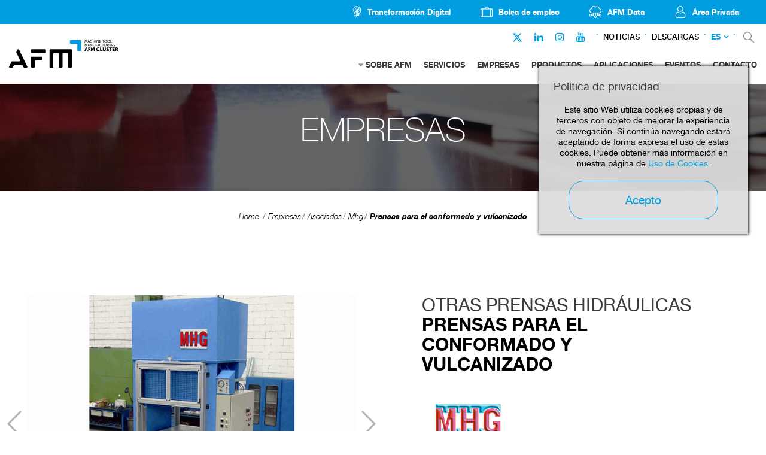

--- FILE ---
content_type: text/html; charset=UTF-8
request_url: https://www.afm.es/es/empresas/asociados/mhg/otras-prensas-hidraulicas-mhg10
body_size: 8096
content:
<!DOCTYPE html>
<html xmlns="http://www.w3.org/1999/xhtml" lang="es">
    <head>
                <meta http-equiv="X-UA-Compatible" content="IE=edge,chrome=1" />
    <meta http-equiv="Content-Type" content="text/html; charset=utf-8" />
    <meta name="viewport" content="width=device-width, initial-scale=1, maximum-scale=1" />
    <!-- CAMBIAR EL COLOR DE LA BARRADE DIRECCIONES -->
    <!-- Chrome, Firefox OS y Opera -->
    <meta name="theme-color" content="#fff"/>
    <!-- Windows Phone -->
    <meta name="msapplication-navbutton-color" content="#005195"/><link href="https://www.afm.es/img/afm.ico" rel="shortcut icon" /><meta nombre='empresa' content='MHG'/><title>Otras prensas hidráulicas mhg10</title>
<meta name="robots" content="noodp" />
<meta name="description" content="Diversos modelos de prensas para el conformado y vulcanizado con platos calefactores eléctricos por termofluido ó vapor. Fuerza de prensado y dimensiones seg�... " />
<meta name="og:title" content="Otras prensas hidráulicas mhg10" />
<meta name="og:description" content="Diversos modelos de prensas para el conformado y vulcanizado con platos calefactores eléctricos por termofluido ó vapor. Fuerza de prensado y dimensiones seg�... " />
<meta property="og:image" content="https://www.afm.es/gestor/recursos/uploads/imagenes/catalogo/producto/MHG/MHG-maq12.jpg" />
<meta property="og:url" content=""/>
<meta property="og:locale" content="es_ES" />
<link rel="canonical" href="https://www.afm.es/es/otras-prensas-hidraulicas-mhg10" />
<meta name="owner" content="AFM"/>
<meta name="author" content="AFM"/>
<meta property="article:published_time" content="2017-06-14" />
<link rel="alternate" hreflang="es" href="https://www.afm.es/es/otras-prensas-hidraulicas-mhg10" />
<link rel="alternate" hreflang="en" href="https://www.afm.es/en/other-hydraulic-presses-mhg10" />
<meta name="robots" content="all"/><meta name="Revisit" content="30 days"/><meta name="distribution" content="global"/><meta name="resource-type" content="document"/><meta name="coverage" content="worldwide"/><link href="https://www.afm.es/gestor/script/bootstrap/bootstrap.css" rel="stylesheet" type="text/css" media="screen" /><link href="https://www.afm.es/style/font-awesome.css" rel="stylesheet" type="text/css" /><link href="https://www.afm.es/gestor/script/layerslider/css/layerslider.css" rel="stylesheet" type="text/css" /><link href="https://www.afm.es/gestor/script/owl/owl.carousel.css" rel="stylesheet" /><link href="https://www.afm.es/gestor/script/owl/owl.transitions.css" rel="stylesheet" /><link href="https://www.afm.es/gestor/script/bxslider/jquery.bxslider.css" rel="stylesheet" /><link href="https://www.afm.es/gestor/script/fancybox/fancybox.css" rel="stylesheet" type="text/css" /><link href="https://www.afm.es/style/materialize.css" rel="stylesheet" type="text/css" /><link href="https://www.afm.es/style/styles.css?v=202402201119" rel="stylesheet" type="text/css" /><link href="https://www.afmcluster.com/style/identidadv2-styles.css?v=20220330205045" rel="stylesheet" type="text/css" /><!-- Google Fonts --><link href="https://fonts.googleapis.com/css?family=Roboto:100,100italic,300,300italic,400,400italic,500,500italic,700,700italic,900,900italic" rel="stylesheet" type="text/css"><script src="https://ajax.googleapis.com/ajax/libs/jquery/2.1.4/jquery.min.js" type="text/javascript"></script><script src="https://cdnjs.cloudflare.com/ajax/libs/tether/1.3.7/js/tether.min.js" type="text/javascript"></script><script src="https://maps.google.com/maps/api/js?key=AIzaSyC7zaCzU-2-8m1oCX-TK_5PHmW7IdsrR24" type="text/javascript"></script><script src="https://www.afm.es/gestor/script/mapa/gmap.js" type="text/javascript"></script><script src="https://code.jquery.com/jquery-migrate-1.2.1.min.js" type="text/javascript"></script><script src="https://www.afm.es/gestor/script/bootstrap/bootstrap.js" type="text/javascript"></script><script src="https://www.afm.es/gestor/script/modernizr.js" type="text/javascript"></script><script src="https://www.afm.es/gestor/script/ie/html5shiv.js" type="text/javascript"></script><script src="https://www.afm.es/gestor/script/ie/ie_placeholder.js" type="text/javascript"></script><script src="https://www.afm.es/gestor/script/layerslider/js/layerslider.kreaturamedia.jquery.js?ver=5.0.0" type="text/javascript"></script><script src="https://www.afm.es/gestor/script/layerslider/js/greensock.js?ver=1.11.2" type="text/javascript"></script><script src="https://www.afm.es/gestor/script/layerslider/js/layerslider.transitions.js?ver=5.0.0" type="text/javascript"></script><script src="https://www.afm.es/gestor/script/owl/owl.carousel.js" type="text/javascript"></script><script src="https://www.afm.es/gestor/script/bxslider/jquery.bxslider.js" type="text/javascript"></script><script src="https://www.afm.es/gestor/script/fancybox/jquery.fancybox.pack.js" type="text/javascript"></script><script src="https://www.afm.es/gestor/script/fancybox/jquery.mousewheel-3.0.6.pack.js" type="text/javascript"></script><script src="https://www.afm.es/gestor/script/animatenumber/jquery.animateNumber.min.js" type="text/javascript"></script><script src="https://www.afm.es/gestor/script/circlechart/jquery.circlechart.js" type="text/javascript"></script><script src="https://www.afm.es/gestor/script/materialize/materialize.js" type="text/javascript"></script><script src="https://www.afm.es/gestor/script/funciones.js" type="text/javascript"></script><script src="https://www.afm.es/gestor/script/submenus.js" type="text/javascript"></script><script>
  	var url_base = 'https://www.afm.es/';
    var idioma = '1';
  </script>        <script async src="//link.afm.es/www/delivery/asyncjs.php"></script>
    </head>
    
    <body class=" cms-id-17" id="body">
    <script type="text/javascript" async key="7KBdzEU4ZmoABAZNCF9K" src='https://app.lumio-analytics.com/widgets/lumio-analytics.js'></script>
    <!-- Google Tag Manager -->
	<noscript>
		<iframe src="//www.googletagmanager.com/ns.html?id=GTM-TSP2BG" height="0" width="0" style="display:none;visibility:hidden"></iframe>
	</noscript>
	<script>
	(function(w,d,s,l,i){w[l]=w[l]||[];w[l].push({'gtm.start':new Date().getTime(),event:'gtm.js'});var f=d.getElementsByTagName(s)[0],j=d.createElement(s),dl=l!='dataLayer'?'&l='+l:'';j.async=true;j.src='//www.googletagmanager.com/gtm.js?id='+i+dl;f.parentNode.insertBefore(j,f);})(window,document,'script','dataLayer','GTM-TSP2BG');
	</script>
	<!-- End Google Tag Manager -->
                    <header>
            
<div id="header" class="header-v2">
    <div class="top-nav">
        <nav>
            <ul>
                                <li>
                    <a href="https://acelerapyme.afm.es/" rel="nofollow" target="_blank"></a>
                    <img src="https://www.afm.es/gestor/recursos/uploads/iconos/icon-header-transformacion-digital.png">
                    <span>Transformación Digital</span>
                </li>
                                <li>
                    <a href="https://joind.es/" rel="nofollow" target="_blank"></a>
                    <img src="https://www.afm.es/gestor/recursos/uploads/iconos/icon-empleo.png">
                    <span>Bolsa de empleo</span>
                </li>

                <li><a href="https://data.afmcluster.com/login" rel="nofollow" target="_blank"></a>
                    <img src="https://www.afm.es/gestor/recursos/uploads/iconos/icon-data.png">
                    <span>AFM Data</span>
                </li>

                                <li>
                    <a href="https://www.afm.es/es/login" class="" rel="nofollow" target="_blank"></a>
                    <img src="https://www.afm.es/gestor/recursos/uploads/iconos/icon-areaprivada.png">
                    <span>Área Privada</span>
                </li>
                            </ul>
        </nav>
    </div>
    <div class="container-fluid">
        <div class="row">

            <div class="col-sm-2">
                <a href="https://www.afm.es/es/inicio" id="logo" class="scroll">
                    <!-- REVIEW: IDENTIDADv2 ruta img -->
                    <img class="afm-es-logo" src="https://www.afm.es/style/img/v2/AFM-header-color.svg"
                        alt="Asociación de fabricantes de maquina herramienta." height="80" />
                </a>
            </div><!-- sm-2 -->

            <div class="col-sm-10">
                <div class="navbar-social">
                    <ul class="rrss-nav">

                                                <li><a href="https://twitter.com/AFMmachinetools" target="_blank"><i
                                    class="fa" style="margin-top: 4px;"><svg xmlns="http://www.w3.org/2000/svg" fill="#009EE0" height="17" width="17" viewBox="0 0 512 512"><!--!Font Awesome Free 6.5.1 by @fontawesome - https://fontawesome.com License - https://fontawesome.com/license/free Copyright 2023 Fonticons, Inc.--><path d="M389.2 48h70.6L305.6 224.2 487 464H345L233.7 318.6 106.5 464H35.8L200.7 275.5 26.8 48H172.4L272.9 180.9 389.2 48zM364.4 421.8h39.1L151.1 88h-42L364.4 421.8z"/></svg></i></a></li>
                        <li><a href="https://es.linkedin.com/company/afm---machine-tool-manufacturers%27%E2%80%8B-association-of-spain"
                                target="_blank"><i class="fa fa-linkedin"></i></a></li>
                        <li><a href="https://www.instagram.com/afmcluster/" target="_blank"><i
                                    class="fa fa-instagram"></i></a></li>
                        <li><a href="https://www.youtube.com/channel/UCm-Z-WDpVENEFfeYrdNAtlg
" target="_blank"><i class="fa fa-youtube"></i></a></li>
                    </ul>
                    <div class="nav-separador"></div>

                                        <a href="https://www.afm.es/es/noticias"
                        class="enlace-nav-texto">Noticias</a>
                    <div class="nav-separador"></div>
                                        <a href="https://www.afm.es/es/descargas"
                        class="enlace-nav-texto">Descargas</a>
                    <div class="nav-separador"></div>
                    
                    
                    <!-- IDIOMA -->
                    <div class="dropdown" id="idioma">
	<a class="dropdown-toggle" href="" id="navbarDropdown" type="button" data-toggle="dropdown">ES</a><div class="dropdown-menu" aria-labelledby="navbarDropdown"><li><a class="active">ES</a></li><li><a class="dropdown-item" href="https://www.afm.es/en/companies/members/mhg-2/other-hydraulic-presses-mhg10">EN</a></li></div></div>                    <!-- IDIOMA END-->
                    <div class="nav-separador"></div>
                    <ul id="acciones">
                        <li><a href="https://www.afm.es/es/buscar" class="buscar" rel="nofollow">&nbsp;</a></li>
                    </ul><!-- ACCIONES -->

                </div><!-- sm-2 -->
                <nav class="navbar">
                    <ul id="menu" class="nav navbar-nav">
                        <li class="dropdown"><a href="https://www.afm.es/es/quienes-somos" >SOBRE AFM</a><ul id="submenu-lista" class="dropdown-menu"><li><a href='https://www.afm.es/es/quienes-somos/sector-maquina-herramienta' >MÁQUINA HERRAMIENTA</a></li><li><a href='https://www.afm.es/es/quienes-somos/ods' >ODS</a></li><li><a href='https://www.afm.es/es/quienes-somos/asociate' >¡ASÓCIATE!</a></li></ul></li><li class="dropdown"><a href="https://www.afm.es/es/servicios" >SERVICIOS</a></li><li class="dropdown"><a href="https://www.afm.es/es/empresas"  class="active">EMPRESAS</a><ul id="submenu-lista" class="dropdown-menu"></ul></li><li class="dropdown"><a href="https://www.afm.es/es/productos" >PRODUCTOS</a></li><li class="dropdown"><a href="https://www.afm.es/es/aplicaciones" >APLICACIONES</a></li><li class="dropdown"><a href="https://www.afm.es/es/eventos" >EVENTOS</a><ul id="submenu-lista" class="dropdown-menu"></ul></li><li class="dropdown"><a href="https://www.afm.es/es/contacto" >CONTACTO</a></li>                    </ul>
                </nav><!-- .navbar -->
            </div><!-- sm-8 -->


        </div><!-- row -->
    </div><!-- container-fluid -->
</div><!-- HEADER--><div id="head-mobile" class="">
    <div class="row" id="title-mobile">
        <div class="col-xs-9">
            <div class="logo-color-desktop">
                <a class="" href="https://www.afm.es/es/inicio"><img src="https://www.afm.es/style/img/v2/AFM-header-color.svg" alt="Asociación de fabricantes de maquina herramienta."/></a>
            </div>
            <div class="logo-blanco-mobile">
                <a class="" href="https://www.afm.es/es/inicio"><img src="https://www.afm.es/style/img/v2/AFM-header-blanco.svg" alt="Asociación de fabricantes de maquina herramienta."/></a>
            </div>
        
        </div><!-- xs-9 -->

        <div class="col-xs-3">
            <div id="nav-icon">
              <span></span>
              <span></span>
              <span></span>
              <span></span>
            </div><!-- NAV-ICON -->
        </div><!-- xs-3 -->
    </div><!-- TITLE-MOBILE -->

    <nav id="menu-mobile">
        <ul>
            <li class="superior">
                <span class="idioma">
                    <a href="#" class="active">ES</a><a href="https://www.afm.es/en/companies/members/mhg-2/other-hydraulic-presses-mhg10">EN</a>                </span>

                <span class="acciones">
                                        <a href="https://www.afm.es/es/login" class="area">&nbsp;</a>
                                        <a href="https://www.afm.es/es/buscar" class="buscar">&nbsp;</a>
                </span>
            </li>
            <li><span><a href="https://www.afm.es/es/quienes-somos" >Sobre AFM</a></span><a onclick="$('#0').slideToggle(200);" class="desplegable"><i class="fa fa-angle-down"></i></a><ul id="0"><li><a href='https://www.afm.es/es/quienes-somos/sector-maquina-herramienta' >Máquina Herramienta</a></li><li><a href='https://www.afm.es/es/quienes-somos/ods' >ODS</a></li><li><a href='https://www.afm.es/es/quienes-somos/asociate' >¡ASÓCIATE!</a></li></ul></li><li><span><a href="https://www.afm.es/es/servicios" >Servicios</a></span></li><li><span><a href="https://www.afm.es/es/empresas" >Empresas</a></span></li><li><span><a href="https://www.afm.es/es/productos"  class="active">Productos</a></span></li><li><span><a href="https://www.afm.es/es/aplicaciones" >Aplicaciones</a></span></li><li><span><a href="https://www.afm.es/es/eventos" >Eventos</a></span></li><li><span><a href="https://www.afm.es/es/contacto" >Contacto</a></span></li><li><span><a href="https://www.afm.es/es/noticias"class="">Noticias</a></span></li><li><span><a href="https://www.afm.es/es/descargas"class="">Descargas</a></span></li>        </ul>
    </nav><!-- MENU-MOBILE -->
</div>
        </header>

        <a href="#body" class="scroll subir"><i class="fa fa-angle-up"></i></a>

            <style type="text/css">
        #eucookielaw { display:none }
        #eucookielaw {
            position: fixed;
            top: 110px;
            right: 30px;
            width: 25%;
            min-width: 350px;
            max-width: 90%;
            background: #DDD;
            background: rgba(221, 221, 221, 0.95);
            z-index: 9999999;
            box-shadow: 1px 0 5px black;
            padding-bottom: 10px;
            padding: 25px;
        }
        #eucookielaw p{
            text-align: center;
        }
        #eucookielaw p a {
            color: #005195;
        }
        #eucookielaw a#removecookie{ 
            display: block;
            margin: auto;
            margin-top: 20px;
            width: 250px;
            color: #005195;
            border-color: #005195;
        }
        #eucookielaw a#removecookie:hover { 
            background-color: #005195;
            color: #ffffff;
        }
    </style>
    <script type="text/javascript">
        function SetCookie(c_name,value,expiredays){
            var exdate=new Date()
            exdate.setDate(exdate.getDate()+expiredays)
            document.cookie=c_name+ "=" +escape(value)+";path=/"+((expiredays==null) ? "" : ";expires="+exdate.toGMTString())
        }
        jQuery(function() {
            if (document.cookie.indexOf("eucookie") === -1) {
                jQuery("#eucookielaw").show();
            }
            jQuery("#removecookie").click(function (e) {
                SetCookie('eucookie', 'eucookie', 365)
                jQuery("#eucookielaw").remove();
                e.preventDefault();
                e.stopPropagation();
                                $.post("index.php?cookies");
                window.location.reload();
                            });
        });
    </script>
    <div id="eucookielaw">
        <div class="row">
            <div class="col-xs-12">
        <h3>Pol&iacute;tica de privacidad</h3>
<p>Este sitio Web utiliza cookies propias y de terceros con objeto de mejorar la experiencia de navegaci&oacute;n. Si contin&uacute;a navegando estar&aacute; aceptando de forma expresa el uso de estas cookies. Puede obtener m&aacute;s informaci&oacute;n en nuestra p&aacute;gina de&nbsp;<a target="_blank" href="https://www.afm.es/es/politica-de-cookies">Uso de Cookies</a>.</p>                <a id="removecookie" href="#" class="boton">Acepto</a>
            </div><!-- sm-10 -->
        </div><!-- row -->
    </div>



        
        
        <section class="ficha" id="catalogo">
            	<div class="franja cabecera" style="background-image:url(https://www.afm.es/gestor/recursos/uploads/imagenes/empresas/bg-cabecera.jpg )">
	    <div class="container">
	    	<!-- MIKEL:04/04/2018 - Añadir etiqueta h1 en la cabecera -->
	    		    	
	        <span class="cabecera-titulo">EMPRESAS</span>
	    		    	<!--<p id="BILATU_HEMEN" style="display:none;"></p>-->
	    </div><!-- container -->
	</div><!-- franja cabecera -->
<div class="franja bread center pb-0">
	<div class="container">
        <ul class="breadcrumb" id="bread" xmlns:v="http://rdf.data-vocabulary.org/#">
<li typeof="v:Breadcrumb"><a href=https://www.afm.es/es/inicio rel="v:url" property="v:title">Home</a></li></li>        </ul><!-- breadcrumb -->
    </div><!-- cotainer -->
</div><!-- container -->
<script>jQuery(function(){ jQuery("#catalogo").addClass("ficha") });</script><script>jQuery(function(){ jQuery("#bread").append("<li typeof='v:Breadcrumb'><a href='https://www.afm.es/es/empresas' rel='v:url' property='v:title'>Empresas</a></li>"); });</script><script>jQuery(function(){ jQuery("#bread").append("<li typeof='v:Breadcrumb'><a href='https://www.afm.es/es/empresas/asociados' rel='v:url' property='v:title'>Asociados</a></li>"); });</script><script>jQuery(function(){ jQuery("#bread").append("<li typeof='v:Breadcrumb'><a href='https://www.afm.es/es/empresas/asociados/mhg' rel='v:url' property='v:title'>Mhg</a></li>"); });</script><script>jQuery(function(){ jQuery("#bread").append("<li typeof='v:Breadcrumb'><a href='#' rel='v:url' property='v:title'>Prensas para el conformado y vulcanizado</a></li>"); });</script>	<div class="franja">
		<div class="container-fluid">
	        <div class="row">
	            <div class="col-sm-6 galeria">
	                <div class="owl-carousel-single">
	                	<a href=""><img src="https://www.afm.es/gestor/recursos/uploads/imagenes/catalogo/producto/MHG/MHG-maq12.jpg" alt="Otras prensas hidráulicas Prensas para el conformado y vulcanizado" /></a><a href=""><img src="https://www.afm.es/gestor/recursos/uploads/imagenes/catalogo/producto/MHG/MHG-maq11.jpg" alt="Otras prensas hidráulicas Prensas para el conformado y vulcanizado" /></a>	                </div><!-- owl-carousel-single -->
	            </div><!-- sm-6 -->

	            <div class="col-md-5 col-sm-6 txt">
	                <h1>OTRAS PRENSAS HIDRÁULICAS <span>PRENSAS PARA EL CONFORMADO Y VULCANIZADO</span></h1>
	                <img src="https://www.afm.es/gestor/recursos/uploads/imagenes/empresas/logos/asociados/MHG.png" alt="MHG" />	                <!--<span class="nombre"></span>-->
	                <p>Diversos modelos de prensas para el conformado y vulcanizado con platos calefactores el&eacute;ctricos por termofluido &oacute; vapor. Fuerza de prensado y dimensiones seg&uacute;n las necesidades del cliente.</p>
	                <ul class="aplicaciones">
	                	<li>APLICACIONES:</li>
	                	<li><img class="" src="https://www.afm.es/gestor/recursos/uploads/imagenes/catalogo/aplicaciones/ic-sector-aviacion.svg" width="26" height="26" alt="AEROESPACIAL" data-toggle="tooltip" title="AEROESPACIAL"></li><li><img class="" src="https://www.afm.es/gestor/recursos/uploads/imagenes/catalogo/aplicaciones/ic-sector-automocion.svg" width="26" height="26" alt="AUTOMOCIÓN" data-toggle="tooltip" title="AUTOMOCIÓN"></li><li><img class="" src="https://www.afm.es/gestor/recursos/uploads/imagenes/catalogo/aplicaciones/ic-sector-eolico.svg" width="26" height="26" alt="ENERGÍA EÓLICA" data-toggle="tooltip" title="ENERGÍA EÓLICA"></li><li><img class="" src="https://www.afm.es/gestor/recursos/uploads/imagenes/catalogo/aplicaciones/ic-sector-solar.svg" width="26" height="26" alt="ENERGÍA SOLAR" data-toggle="tooltip" title="ENERGÍA SOLAR"></li><li><img class="" src="https://www.afm.es/gestor/recursos/uploads/imagenes/catalogo/aplicaciones/ic-sector-nuclear.svg" width="26" height="26" alt="TÉRMICA/NUCLEAR/ HIDROELÉCTRICA" data-toggle="tooltip" title="TÉRMICA/NUCLEAR/ HIDROELÉCTRICA"></li><li><img class="" src="https://www.afm.es/gestor/recursos/uploads/imagenes/catalogo/aplicaciones/ic-sector-ferroviario.svg" width="26" height="26" alt="FERROCARRIL" data-toggle="tooltip" title="FERROCARRIL"></li><li><img class="" src="https://www.afm.es/gestor/recursos/uploads/imagenes/catalogo/aplicaciones/ic-sector-gas.svg" width="26" height="26" alt="OIL & GAS" data-toggle="tooltip" title="OIL & GAS"></li>	                </ul><!-- aplicaciones -->
	            </div><!-- sm-4 -->
	        </div><!-- row -->
	    </div><!-- container-fluid -->
	</div><!-- franja -->

	<div class="franja nav-prod">
		<div class="container-fluid">
	    	<ul class="enlaces">
	    			            		<li><span class="boton lg disabled"><i class="fa fa-file-pdf-o">&nbsp;</i> FICHA</span></li>
	            			            <li><a href="https://www.afm.es/es/empresas/asociados/mhg" class="boton lg azul"></i> EMPRESA</a></li>
	            	            <li><a href="mailto:mhg@mhg.es" class="boton lg  azul"></i> CONTACTO</a></li>
	            	            <li><a href="https://www.afm.es/es/empresas/asociados/mhg" class="boton lg azul"></i> VOLVER</a></li>
	            	        </ul><!-- enlaces -->
	    </div><!-- container-fluid -->
	</div><!-- franja nav-prod -->

	
		<div class="franja relacionados">
		<div class="container">
	        <h3>PRODUCTOS RELACIONADOS</h3>
	    </div><!-- container -->

	     <div class="owl">
	    	<div class="container">
	        	<div class="owl-carousel">
	        			            </div><!-- owl-carousel -->
	        </div><!-- container -->
	    </div><!-- owl -->
	</div><!-- franja relacionados -->
	
	<div class="franja ficha-contacto">
	    <div class="container">
		    	<div class="img map" id="centro" data-longitud="43.272456" data-latitud="-3.145411">&nbsp;</div>

		    	<div class="row">
		            <div class="col-md-6 col-md-offset-6">
		                <h3>CENTRAL</h3>
		                <p><strong>MHG, MAQUINARIA HIDRÁULICA EN GENERAL S.L.</strong></p>
		                <p>Pol. Ind. de la Sota, s/nº 48190 Sopuerta (Bizkaia) </p>

		                <ul class="vias">
		                		                    <li><i class="fa fa-phone"></i> <a href="tel:+34 946 504 130">+34 946 504 130</a></li>
		                		                		                    <li><i class="fa fa-print"></i> +34 946 104 759</li>
		                		                		                    <li><i class="fa fa-globe"></i> <a href="http://www.mhg.es" target="_blank" rel="nofollow">www.mhg.es</a></li>
		                		                </ul>

		                <ul class="enlaces">
		                    		                        <li><a href="mailto:mhg@mhg.es" class="boton azul lg">CONTACTAR</a></li>
		                    		                    		                    		<li><span class="boton disabled lg">RED COMERCIAL</a></li>
		                    				                </ul><!-- enlaces -->
		            </div><!-- col -->
		        </div><!-- row -->
		    </div><!-- container -->
		    		</div><!-- franja ficha-contacto -->

		

		
<script type="application/ld+json">
{
  "@context": "http://schema.org",
  "@type": "Product",
  "@id": "MHG_PrensasConformadoVulcanizado",
  "name": "Prensas para el conformado y vulcanizado",
  "description": "Diversos modelos de prensas para el conformado y vulcanizado con platos calefactores eléctricos por termofluido ó vapor. Fuerza de prensado y dimensiones según las necesidades del cliente.",
  "image": "https://www.afm.es/gestor/recursos/uploads/imagenes/catalogo/producto/MHG/MHG-maq12.jpg",
  "url": "https://www.afm.es/es/empresas/asociados/mhg/otras-prensas-hidraulicas-mhg10",
  "review": [{
        "@type": "Review",
        "author": "MHG, MAQUINARIA HIDRÁULICA EN GENERAL S.L.",
        "url": "www.mhg.es"
    }],
  "brand": {
    "@type": "Brand",
    "name": "MHG"
  }
}
</script>

        <script type="application/ld+json">
        {
            "@context": "http://schema.org",
            "@type": "BreadcrumbList",
            "itemListElement":
            [{
            "@type": "ListItem",
            "position":1,
            "item":
            {
            "@id": "https://www.afm.es/",
            "name": "Home"
            }
            },{
            "@type": "ListItem",
            "position":2,
            "item":
            {
            "@id": "https://www.afm.es/es/empresas",
            "name": "Empresas"
            }
            },{
            "@type": "ListItem",
            "position":3,
            "item":
            {
            "@id": "https://www.afm.es/es/empresas/asociados",
            "name": "Asociados"
            }
            },{
            "@type": "ListItem",
            "position":4,
            "item":
            {
            "@id": "https://www.afm.es/es/empresas/asociados/mhg",
            "name": "Mhg"
            }
            },{
            "@type": "ListItem",
            "position":5,
            "item":
            {
            "@id": "#",
            "name": "Prensas para el conformado y vulcanizado"
            }
            }]
        }
        </script><script type="text/javascript">
function validarDatosNewsletter(formulario){
	if(!formulario.querySelectorAll('#condiciones')[0].checked){
		alert('Debes aceptar los términos y condiciones');
		return (false);
	}
	if ((formulario.email.value.indexOf ('@', 0) == -1)||(formulario.email.value.length < 5)) {
	    alert("El email introducido no es correcto");
	    formulario.email.focus();
	    return (false);
    }	
	return (true);
}
</script>

<style type="text/css">
#newsletter-mchmp #mc_embed_signup {
    text-align: center;
}
#newsletter-mchmp #mc_embed_signup * {
    margin: auto;
}
#newsletter-mchmp #mc_embed_signup input[type=email] {
    border-radius: 15px;
    border: none;
    padding: 10px;
}
#newsletter-mchmp #mc_embed_signup input[type=submit] {
    background: none;
    border: 1px solid #005195;
    border-radius: 20px;
    color: #005195;
    height: auto;
    margin-top: 10px;
    padding: 5px 5px;
    text-transform: uppercase;
}
#newsletter-mchmp #mc_embed_signup .acepto {
    margin-top: 15px;
    text-align: center;
}
#newsletter-mchmp #mc_embed_signup .acepto * {
    display: inline;
}
#newsletter-mchmp #mc_embed_signup .acepto a {
    color: #888;
    font-size: 11px;
    font-weight: normal;
    text-decoration: underline;
}
.form-relatio .select-wrapper.mauticform-selectbox span.caret, .form-relatio .select-wrapper.mauticform-selectbox input[type=text], .form-relatio .select-wrapper.mauticform-selectbox ul {
    display: none!important;
}
.form-relatio .select-wrapper.mauticform-selectbox select {
    display: block!important;
}
</style>
<script type="text/javascript">
$( document ).ready(function() {
    function ValidarEmail(email)
    {
        const re = /^(([^<>()[\]\\.,;:\s@"]+(\.[^<>()[\]\\.,;:\s@"]+)*)|(".+"))@((\[[0-9]{1,3}\.[0-9]{1,3}\.[0-9]{1,3}\.[0-9]{1,3}\])|(([a-zA-Z\-0-9]+\.)+[a-zA-Z]{2,}))$/;
        return re.test(String(email).toLowerCase());
    }
    $("#mc-embedded-subscribe-form").submit( function(event) {
        var acepto = false;
        var ok_legal = false;
        var ok_email = false;
        if(ValidarEmail($("#mc-embedded-subscribe-form").find("input[name=EMAIL]").val())) ok_email = true;
        if($("#mc-embedded-subscribe-form").find(".acepto").find("input[type=checkbox]").is(":checked")) ok_legal = true;
        if(ok_legal && ok_email) acepto = true;
        if(!acepto)
        {
            event.preventDefault();
            alert("Es necesario introducir un email válido y aceptar los términos y condiciones");
            return false;
        }
    });
});
</script>
<div class="franja gris newsletter" id="newsletter-mchmp">
    <div class="container">

        <div class="row destacado">
        	<div class="col-md-8 col-md-offset-2 col-sm-10 col-sm-offset-1">
                <h2>NEWS</h2>
                <p>Suscríbete a nuestro boletín.</p>
            </div><!-- md-8 -->
        </div><!-- row destacado -->

        <div class="form-relatio"><script type="text/javascript" src="//afm.relatio.site/form/generate.js?id=1"></script></div>            </div>
</div>        </section>

        <footer id="footer">
            <div class="container">
<div class="row">
<div class="col-md-3 col-sm-6">
<h3>OPERATED BY</h3>
<a href="https://www.afmcluster.com/" target="_blank"><img src="https://www.afm.es/style/img/v2/AFM-CLUSTER-footer-white.svg" alt="" style="padding-right: 30px;" /></a></div>
<!-- md-3 -->
<div class="col-md-3 col-sm-6">
<h3>SAN SEBASTI&Aacute;N</h3>
<p>Parque Cient&iacute;fico y Tecnol&oacute;gico de Gipuzkoa<br />Paseo Mikeletegi 59,<br />20009 San Sebasti&aacute;n, Espa&ntilde;a.</p>
<div class="mapa"><img src="https://www.afm.es/gestor/recursos/uploads/imagenes/mapa-1.jpg" alt="FOOTER" /></div>
<!-- mapa -->
<p><i class="fa fa-phone"></i> <a href="tel:0034943309009">+34 943 309 009</a></p>
<p><i class="fa fa-envelope"></i> <a href="mailto:afm@afm.es">afm@afm.es</a></p>
</div>
<!-- md-3 -->
<div class="col-md-3 col-sm-6">
<h3>CHINA</h3>
<p>CSMC. No.2 Ya Shen Road,<br />Hai He<br />Educational Park,&nbsp;Jinnan District, Tianjin<br />Postcode 300350, P.R. China</p>
<div class="mapa"><img src="https://www.afm.es/gestor/recursos/uploads/imagenes/mapa-2.jpg" alt="FOOTER" /></div>
<!-- mapa -->
<p><i class="fa fa-phone"></i> <a href="tel:0034943309009">+34 943 309 009</a></p>
<p><i class="fa fa-envelope"></i> <a href="mailto:afm@afm.es">afm@afm.es</a></p>
</div>
<!-- md-3 -->
<div class="col-md-3">
<h3>S&Iacute;GUENOS</h3>
<ul class="redes">
<ul class="redes"><li><a target="_blank" href="https://es.linkedin.com/company/afm---machine-tool-manufacturers%27%E2%80%8B-association-of-spain" class="linkedin">Linkedin</a></li><li><a target="_blank" href="https://twitter.com/AFMmachinetools" class="twitter-x">Twitter</a></li><li><a target="_blank" href="https://www.youtube.com/channel/UCm-Z-WDpVENEFfeYrdNAtlg" class="youtube">Youtube</a></li><li><a target="_blank" href="https://www.instagram.com/afmcluster/" class="instagram">Instagram</a></li></ul>
</ul>
<!-- redes --></div>
<!-- md-3 --></div>
<!-- row --></div>
<!-- container -->
<div id="inferior">
<div class="container">
<div class="col-sm-10">
<p>&copy; Asociaci&oacute;n Espa&ntilde;ola de Fabricantes de M&aacute;quinas-herramienta, Accesorios, Componentes y Herramientas.</p>
</div>
<!-- sm-10 -->
<div class="col-sm-2"><a href="https://www.afm.es/es/politica-privacidad">Pol&iacute;tica de privacidad</a></div>
<!-- sm-2 --></div>
<!-- container --></div>
<!-- INFERIOR -->        </footer>

            
    
    
            </body>
    </html>


--- FILE ---
content_type: text/html; charset=utf-8
request_url: https://www.google.com/recaptcha/api2/anchor?ar=1&k=6LdMnXkaAAAAAPQHbRJKNNbBm7_qqVv7em4_9uc-&co=aHR0cHM6Ly93d3cuYWZtLmVzOjQ0Mw..&hl=en&v=PoyoqOPhxBO7pBk68S4YbpHZ&size=normal&anchor-ms=20000&execute-ms=30000&cb=cg2d03sautkf
body_size: 49359
content:
<!DOCTYPE HTML><html dir="ltr" lang="en"><head><meta http-equiv="Content-Type" content="text/html; charset=UTF-8">
<meta http-equiv="X-UA-Compatible" content="IE=edge">
<title>reCAPTCHA</title>
<style type="text/css">
/* cyrillic-ext */
@font-face {
  font-family: 'Roboto';
  font-style: normal;
  font-weight: 400;
  font-stretch: 100%;
  src: url(//fonts.gstatic.com/s/roboto/v48/KFO7CnqEu92Fr1ME7kSn66aGLdTylUAMa3GUBHMdazTgWw.woff2) format('woff2');
  unicode-range: U+0460-052F, U+1C80-1C8A, U+20B4, U+2DE0-2DFF, U+A640-A69F, U+FE2E-FE2F;
}
/* cyrillic */
@font-face {
  font-family: 'Roboto';
  font-style: normal;
  font-weight: 400;
  font-stretch: 100%;
  src: url(//fonts.gstatic.com/s/roboto/v48/KFO7CnqEu92Fr1ME7kSn66aGLdTylUAMa3iUBHMdazTgWw.woff2) format('woff2');
  unicode-range: U+0301, U+0400-045F, U+0490-0491, U+04B0-04B1, U+2116;
}
/* greek-ext */
@font-face {
  font-family: 'Roboto';
  font-style: normal;
  font-weight: 400;
  font-stretch: 100%;
  src: url(//fonts.gstatic.com/s/roboto/v48/KFO7CnqEu92Fr1ME7kSn66aGLdTylUAMa3CUBHMdazTgWw.woff2) format('woff2');
  unicode-range: U+1F00-1FFF;
}
/* greek */
@font-face {
  font-family: 'Roboto';
  font-style: normal;
  font-weight: 400;
  font-stretch: 100%;
  src: url(//fonts.gstatic.com/s/roboto/v48/KFO7CnqEu92Fr1ME7kSn66aGLdTylUAMa3-UBHMdazTgWw.woff2) format('woff2');
  unicode-range: U+0370-0377, U+037A-037F, U+0384-038A, U+038C, U+038E-03A1, U+03A3-03FF;
}
/* math */
@font-face {
  font-family: 'Roboto';
  font-style: normal;
  font-weight: 400;
  font-stretch: 100%;
  src: url(//fonts.gstatic.com/s/roboto/v48/KFO7CnqEu92Fr1ME7kSn66aGLdTylUAMawCUBHMdazTgWw.woff2) format('woff2');
  unicode-range: U+0302-0303, U+0305, U+0307-0308, U+0310, U+0312, U+0315, U+031A, U+0326-0327, U+032C, U+032F-0330, U+0332-0333, U+0338, U+033A, U+0346, U+034D, U+0391-03A1, U+03A3-03A9, U+03B1-03C9, U+03D1, U+03D5-03D6, U+03F0-03F1, U+03F4-03F5, U+2016-2017, U+2034-2038, U+203C, U+2040, U+2043, U+2047, U+2050, U+2057, U+205F, U+2070-2071, U+2074-208E, U+2090-209C, U+20D0-20DC, U+20E1, U+20E5-20EF, U+2100-2112, U+2114-2115, U+2117-2121, U+2123-214F, U+2190, U+2192, U+2194-21AE, U+21B0-21E5, U+21F1-21F2, U+21F4-2211, U+2213-2214, U+2216-22FF, U+2308-230B, U+2310, U+2319, U+231C-2321, U+2336-237A, U+237C, U+2395, U+239B-23B7, U+23D0, U+23DC-23E1, U+2474-2475, U+25AF, U+25B3, U+25B7, U+25BD, U+25C1, U+25CA, U+25CC, U+25FB, U+266D-266F, U+27C0-27FF, U+2900-2AFF, U+2B0E-2B11, U+2B30-2B4C, U+2BFE, U+3030, U+FF5B, U+FF5D, U+1D400-1D7FF, U+1EE00-1EEFF;
}
/* symbols */
@font-face {
  font-family: 'Roboto';
  font-style: normal;
  font-weight: 400;
  font-stretch: 100%;
  src: url(//fonts.gstatic.com/s/roboto/v48/KFO7CnqEu92Fr1ME7kSn66aGLdTylUAMaxKUBHMdazTgWw.woff2) format('woff2');
  unicode-range: U+0001-000C, U+000E-001F, U+007F-009F, U+20DD-20E0, U+20E2-20E4, U+2150-218F, U+2190, U+2192, U+2194-2199, U+21AF, U+21E6-21F0, U+21F3, U+2218-2219, U+2299, U+22C4-22C6, U+2300-243F, U+2440-244A, U+2460-24FF, U+25A0-27BF, U+2800-28FF, U+2921-2922, U+2981, U+29BF, U+29EB, U+2B00-2BFF, U+4DC0-4DFF, U+FFF9-FFFB, U+10140-1018E, U+10190-1019C, U+101A0, U+101D0-101FD, U+102E0-102FB, U+10E60-10E7E, U+1D2C0-1D2D3, U+1D2E0-1D37F, U+1F000-1F0FF, U+1F100-1F1AD, U+1F1E6-1F1FF, U+1F30D-1F30F, U+1F315, U+1F31C, U+1F31E, U+1F320-1F32C, U+1F336, U+1F378, U+1F37D, U+1F382, U+1F393-1F39F, U+1F3A7-1F3A8, U+1F3AC-1F3AF, U+1F3C2, U+1F3C4-1F3C6, U+1F3CA-1F3CE, U+1F3D4-1F3E0, U+1F3ED, U+1F3F1-1F3F3, U+1F3F5-1F3F7, U+1F408, U+1F415, U+1F41F, U+1F426, U+1F43F, U+1F441-1F442, U+1F444, U+1F446-1F449, U+1F44C-1F44E, U+1F453, U+1F46A, U+1F47D, U+1F4A3, U+1F4B0, U+1F4B3, U+1F4B9, U+1F4BB, U+1F4BF, U+1F4C8-1F4CB, U+1F4D6, U+1F4DA, U+1F4DF, U+1F4E3-1F4E6, U+1F4EA-1F4ED, U+1F4F7, U+1F4F9-1F4FB, U+1F4FD-1F4FE, U+1F503, U+1F507-1F50B, U+1F50D, U+1F512-1F513, U+1F53E-1F54A, U+1F54F-1F5FA, U+1F610, U+1F650-1F67F, U+1F687, U+1F68D, U+1F691, U+1F694, U+1F698, U+1F6AD, U+1F6B2, U+1F6B9-1F6BA, U+1F6BC, U+1F6C6-1F6CF, U+1F6D3-1F6D7, U+1F6E0-1F6EA, U+1F6F0-1F6F3, U+1F6F7-1F6FC, U+1F700-1F7FF, U+1F800-1F80B, U+1F810-1F847, U+1F850-1F859, U+1F860-1F887, U+1F890-1F8AD, U+1F8B0-1F8BB, U+1F8C0-1F8C1, U+1F900-1F90B, U+1F93B, U+1F946, U+1F984, U+1F996, U+1F9E9, U+1FA00-1FA6F, U+1FA70-1FA7C, U+1FA80-1FA89, U+1FA8F-1FAC6, U+1FACE-1FADC, U+1FADF-1FAE9, U+1FAF0-1FAF8, U+1FB00-1FBFF;
}
/* vietnamese */
@font-face {
  font-family: 'Roboto';
  font-style: normal;
  font-weight: 400;
  font-stretch: 100%;
  src: url(//fonts.gstatic.com/s/roboto/v48/KFO7CnqEu92Fr1ME7kSn66aGLdTylUAMa3OUBHMdazTgWw.woff2) format('woff2');
  unicode-range: U+0102-0103, U+0110-0111, U+0128-0129, U+0168-0169, U+01A0-01A1, U+01AF-01B0, U+0300-0301, U+0303-0304, U+0308-0309, U+0323, U+0329, U+1EA0-1EF9, U+20AB;
}
/* latin-ext */
@font-face {
  font-family: 'Roboto';
  font-style: normal;
  font-weight: 400;
  font-stretch: 100%;
  src: url(//fonts.gstatic.com/s/roboto/v48/KFO7CnqEu92Fr1ME7kSn66aGLdTylUAMa3KUBHMdazTgWw.woff2) format('woff2');
  unicode-range: U+0100-02BA, U+02BD-02C5, U+02C7-02CC, U+02CE-02D7, U+02DD-02FF, U+0304, U+0308, U+0329, U+1D00-1DBF, U+1E00-1E9F, U+1EF2-1EFF, U+2020, U+20A0-20AB, U+20AD-20C0, U+2113, U+2C60-2C7F, U+A720-A7FF;
}
/* latin */
@font-face {
  font-family: 'Roboto';
  font-style: normal;
  font-weight: 400;
  font-stretch: 100%;
  src: url(//fonts.gstatic.com/s/roboto/v48/KFO7CnqEu92Fr1ME7kSn66aGLdTylUAMa3yUBHMdazQ.woff2) format('woff2');
  unicode-range: U+0000-00FF, U+0131, U+0152-0153, U+02BB-02BC, U+02C6, U+02DA, U+02DC, U+0304, U+0308, U+0329, U+2000-206F, U+20AC, U+2122, U+2191, U+2193, U+2212, U+2215, U+FEFF, U+FFFD;
}
/* cyrillic-ext */
@font-face {
  font-family: 'Roboto';
  font-style: normal;
  font-weight: 500;
  font-stretch: 100%;
  src: url(//fonts.gstatic.com/s/roboto/v48/KFO7CnqEu92Fr1ME7kSn66aGLdTylUAMa3GUBHMdazTgWw.woff2) format('woff2');
  unicode-range: U+0460-052F, U+1C80-1C8A, U+20B4, U+2DE0-2DFF, U+A640-A69F, U+FE2E-FE2F;
}
/* cyrillic */
@font-face {
  font-family: 'Roboto';
  font-style: normal;
  font-weight: 500;
  font-stretch: 100%;
  src: url(//fonts.gstatic.com/s/roboto/v48/KFO7CnqEu92Fr1ME7kSn66aGLdTylUAMa3iUBHMdazTgWw.woff2) format('woff2');
  unicode-range: U+0301, U+0400-045F, U+0490-0491, U+04B0-04B1, U+2116;
}
/* greek-ext */
@font-face {
  font-family: 'Roboto';
  font-style: normal;
  font-weight: 500;
  font-stretch: 100%;
  src: url(//fonts.gstatic.com/s/roboto/v48/KFO7CnqEu92Fr1ME7kSn66aGLdTylUAMa3CUBHMdazTgWw.woff2) format('woff2');
  unicode-range: U+1F00-1FFF;
}
/* greek */
@font-face {
  font-family: 'Roboto';
  font-style: normal;
  font-weight: 500;
  font-stretch: 100%;
  src: url(//fonts.gstatic.com/s/roboto/v48/KFO7CnqEu92Fr1ME7kSn66aGLdTylUAMa3-UBHMdazTgWw.woff2) format('woff2');
  unicode-range: U+0370-0377, U+037A-037F, U+0384-038A, U+038C, U+038E-03A1, U+03A3-03FF;
}
/* math */
@font-face {
  font-family: 'Roboto';
  font-style: normal;
  font-weight: 500;
  font-stretch: 100%;
  src: url(//fonts.gstatic.com/s/roboto/v48/KFO7CnqEu92Fr1ME7kSn66aGLdTylUAMawCUBHMdazTgWw.woff2) format('woff2');
  unicode-range: U+0302-0303, U+0305, U+0307-0308, U+0310, U+0312, U+0315, U+031A, U+0326-0327, U+032C, U+032F-0330, U+0332-0333, U+0338, U+033A, U+0346, U+034D, U+0391-03A1, U+03A3-03A9, U+03B1-03C9, U+03D1, U+03D5-03D6, U+03F0-03F1, U+03F4-03F5, U+2016-2017, U+2034-2038, U+203C, U+2040, U+2043, U+2047, U+2050, U+2057, U+205F, U+2070-2071, U+2074-208E, U+2090-209C, U+20D0-20DC, U+20E1, U+20E5-20EF, U+2100-2112, U+2114-2115, U+2117-2121, U+2123-214F, U+2190, U+2192, U+2194-21AE, U+21B0-21E5, U+21F1-21F2, U+21F4-2211, U+2213-2214, U+2216-22FF, U+2308-230B, U+2310, U+2319, U+231C-2321, U+2336-237A, U+237C, U+2395, U+239B-23B7, U+23D0, U+23DC-23E1, U+2474-2475, U+25AF, U+25B3, U+25B7, U+25BD, U+25C1, U+25CA, U+25CC, U+25FB, U+266D-266F, U+27C0-27FF, U+2900-2AFF, U+2B0E-2B11, U+2B30-2B4C, U+2BFE, U+3030, U+FF5B, U+FF5D, U+1D400-1D7FF, U+1EE00-1EEFF;
}
/* symbols */
@font-face {
  font-family: 'Roboto';
  font-style: normal;
  font-weight: 500;
  font-stretch: 100%;
  src: url(//fonts.gstatic.com/s/roboto/v48/KFO7CnqEu92Fr1ME7kSn66aGLdTylUAMaxKUBHMdazTgWw.woff2) format('woff2');
  unicode-range: U+0001-000C, U+000E-001F, U+007F-009F, U+20DD-20E0, U+20E2-20E4, U+2150-218F, U+2190, U+2192, U+2194-2199, U+21AF, U+21E6-21F0, U+21F3, U+2218-2219, U+2299, U+22C4-22C6, U+2300-243F, U+2440-244A, U+2460-24FF, U+25A0-27BF, U+2800-28FF, U+2921-2922, U+2981, U+29BF, U+29EB, U+2B00-2BFF, U+4DC0-4DFF, U+FFF9-FFFB, U+10140-1018E, U+10190-1019C, U+101A0, U+101D0-101FD, U+102E0-102FB, U+10E60-10E7E, U+1D2C0-1D2D3, U+1D2E0-1D37F, U+1F000-1F0FF, U+1F100-1F1AD, U+1F1E6-1F1FF, U+1F30D-1F30F, U+1F315, U+1F31C, U+1F31E, U+1F320-1F32C, U+1F336, U+1F378, U+1F37D, U+1F382, U+1F393-1F39F, U+1F3A7-1F3A8, U+1F3AC-1F3AF, U+1F3C2, U+1F3C4-1F3C6, U+1F3CA-1F3CE, U+1F3D4-1F3E0, U+1F3ED, U+1F3F1-1F3F3, U+1F3F5-1F3F7, U+1F408, U+1F415, U+1F41F, U+1F426, U+1F43F, U+1F441-1F442, U+1F444, U+1F446-1F449, U+1F44C-1F44E, U+1F453, U+1F46A, U+1F47D, U+1F4A3, U+1F4B0, U+1F4B3, U+1F4B9, U+1F4BB, U+1F4BF, U+1F4C8-1F4CB, U+1F4D6, U+1F4DA, U+1F4DF, U+1F4E3-1F4E6, U+1F4EA-1F4ED, U+1F4F7, U+1F4F9-1F4FB, U+1F4FD-1F4FE, U+1F503, U+1F507-1F50B, U+1F50D, U+1F512-1F513, U+1F53E-1F54A, U+1F54F-1F5FA, U+1F610, U+1F650-1F67F, U+1F687, U+1F68D, U+1F691, U+1F694, U+1F698, U+1F6AD, U+1F6B2, U+1F6B9-1F6BA, U+1F6BC, U+1F6C6-1F6CF, U+1F6D3-1F6D7, U+1F6E0-1F6EA, U+1F6F0-1F6F3, U+1F6F7-1F6FC, U+1F700-1F7FF, U+1F800-1F80B, U+1F810-1F847, U+1F850-1F859, U+1F860-1F887, U+1F890-1F8AD, U+1F8B0-1F8BB, U+1F8C0-1F8C1, U+1F900-1F90B, U+1F93B, U+1F946, U+1F984, U+1F996, U+1F9E9, U+1FA00-1FA6F, U+1FA70-1FA7C, U+1FA80-1FA89, U+1FA8F-1FAC6, U+1FACE-1FADC, U+1FADF-1FAE9, U+1FAF0-1FAF8, U+1FB00-1FBFF;
}
/* vietnamese */
@font-face {
  font-family: 'Roboto';
  font-style: normal;
  font-weight: 500;
  font-stretch: 100%;
  src: url(//fonts.gstatic.com/s/roboto/v48/KFO7CnqEu92Fr1ME7kSn66aGLdTylUAMa3OUBHMdazTgWw.woff2) format('woff2');
  unicode-range: U+0102-0103, U+0110-0111, U+0128-0129, U+0168-0169, U+01A0-01A1, U+01AF-01B0, U+0300-0301, U+0303-0304, U+0308-0309, U+0323, U+0329, U+1EA0-1EF9, U+20AB;
}
/* latin-ext */
@font-face {
  font-family: 'Roboto';
  font-style: normal;
  font-weight: 500;
  font-stretch: 100%;
  src: url(//fonts.gstatic.com/s/roboto/v48/KFO7CnqEu92Fr1ME7kSn66aGLdTylUAMa3KUBHMdazTgWw.woff2) format('woff2');
  unicode-range: U+0100-02BA, U+02BD-02C5, U+02C7-02CC, U+02CE-02D7, U+02DD-02FF, U+0304, U+0308, U+0329, U+1D00-1DBF, U+1E00-1E9F, U+1EF2-1EFF, U+2020, U+20A0-20AB, U+20AD-20C0, U+2113, U+2C60-2C7F, U+A720-A7FF;
}
/* latin */
@font-face {
  font-family: 'Roboto';
  font-style: normal;
  font-weight: 500;
  font-stretch: 100%;
  src: url(//fonts.gstatic.com/s/roboto/v48/KFO7CnqEu92Fr1ME7kSn66aGLdTylUAMa3yUBHMdazQ.woff2) format('woff2');
  unicode-range: U+0000-00FF, U+0131, U+0152-0153, U+02BB-02BC, U+02C6, U+02DA, U+02DC, U+0304, U+0308, U+0329, U+2000-206F, U+20AC, U+2122, U+2191, U+2193, U+2212, U+2215, U+FEFF, U+FFFD;
}
/* cyrillic-ext */
@font-face {
  font-family: 'Roboto';
  font-style: normal;
  font-weight: 900;
  font-stretch: 100%;
  src: url(//fonts.gstatic.com/s/roboto/v48/KFO7CnqEu92Fr1ME7kSn66aGLdTylUAMa3GUBHMdazTgWw.woff2) format('woff2');
  unicode-range: U+0460-052F, U+1C80-1C8A, U+20B4, U+2DE0-2DFF, U+A640-A69F, U+FE2E-FE2F;
}
/* cyrillic */
@font-face {
  font-family: 'Roboto';
  font-style: normal;
  font-weight: 900;
  font-stretch: 100%;
  src: url(//fonts.gstatic.com/s/roboto/v48/KFO7CnqEu92Fr1ME7kSn66aGLdTylUAMa3iUBHMdazTgWw.woff2) format('woff2');
  unicode-range: U+0301, U+0400-045F, U+0490-0491, U+04B0-04B1, U+2116;
}
/* greek-ext */
@font-face {
  font-family: 'Roboto';
  font-style: normal;
  font-weight: 900;
  font-stretch: 100%;
  src: url(//fonts.gstatic.com/s/roboto/v48/KFO7CnqEu92Fr1ME7kSn66aGLdTylUAMa3CUBHMdazTgWw.woff2) format('woff2');
  unicode-range: U+1F00-1FFF;
}
/* greek */
@font-face {
  font-family: 'Roboto';
  font-style: normal;
  font-weight: 900;
  font-stretch: 100%;
  src: url(//fonts.gstatic.com/s/roboto/v48/KFO7CnqEu92Fr1ME7kSn66aGLdTylUAMa3-UBHMdazTgWw.woff2) format('woff2');
  unicode-range: U+0370-0377, U+037A-037F, U+0384-038A, U+038C, U+038E-03A1, U+03A3-03FF;
}
/* math */
@font-face {
  font-family: 'Roboto';
  font-style: normal;
  font-weight: 900;
  font-stretch: 100%;
  src: url(//fonts.gstatic.com/s/roboto/v48/KFO7CnqEu92Fr1ME7kSn66aGLdTylUAMawCUBHMdazTgWw.woff2) format('woff2');
  unicode-range: U+0302-0303, U+0305, U+0307-0308, U+0310, U+0312, U+0315, U+031A, U+0326-0327, U+032C, U+032F-0330, U+0332-0333, U+0338, U+033A, U+0346, U+034D, U+0391-03A1, U+03A3-03A9, U+03B1-03C9, U+03D1, U+03D5-03D6, U+03F0-03F1, U+03F4-03F5, U+2016-2017, U+2034-2038, U+203C, U+2040, U+2043, U+2047, U+2050, U+2057, U+205F, U+2070-2071, U+2074-208E, U+2090-209C, U+20D0-20DC, U+20E1, U+20E5-20EF, U+2100-2112, U+2114-2115, U+2117-2121, U+2123-214F, U+2190, U+2192, U+2194-21AE, U+21B0-21E5, U+21F1-21F2, U+21F4-2211, U+2213-2214, U+2216-22FF, U+2308-230B, U+2310, U+2319, U+231C-2321, U+2336-237A, U+237C, U+2395, U+239B-23B7, U+23D0, U+23DC-23E1, U+2474-2475, U+25AF, U+25B3, U+25B7, U+25BD, U+25C1, U+25CA, U+25CC, U+25FB, U+266D-266F, U+27C0-27FF, U+2900-2AFF, U+2B0E-2B11, U+2B30-2B4C, U+2BFE, U+3030, U+FF5B, U+FF5D, U+1D400-1D7FF, U+1EE00-1EEFF;
}
/* symbols */
@font-face {
  font-family: 'Roboto';
  font-style: normal;
  font-weight: 900;
  font-stretch: 100%;
  src: url(//fonts.gstatic.com/s/roboto/v48/KFO7CnqEu92Fr1ME7kSn66aGLdTylUAMaxKUBHMdazTgWw.woff2) format('woff2');
  unicode-range: U+0001-000C, U+000E-001F, U+007F-009F, U+20DD-20E0, U+20E2-20E4, U+2150-218F, U+2190, U+2192, U+2194-2199, U+21AF, U+21E6-21F0, U+21F3, U+2218-2219, U+2299, U+22C4-22C6, U+2300-243F, U+2440-244A, U+2460-24FF, U+25A0-27BF, U+2800-28FF, U+2921-2922, U+2981, U+29BF, U+29EB, U+2B00-2BFF, U+4DC0-4DFF, U+FFF9-FFFB, U+10140-1018E, U+10190-1019C, U+101A0, U+101D0-101FD, U+102E0-102FB, U+10E60-10E7E, U+1D2C0-1D2D3, U+1D2E0-1D37F, U+1F000-1F0FF, U+1F100-1F1AD, U+1F1E6-1F1FF, U+1F30D-1F30F, U+1F315, U+1F31C, U+1F31E, U+1F320-1F32C, U+1F336, U+1F378, U+1F37D, U+1F382, U+1F393-1F39F, U+1F3A7-1F3A8, U+1F3AC-1F3AF, U+1F3C2, U+1F3C4-1F3C6, U+1F3CA-1F3CE, U+1F3D4-1F3E0, U+1F3ED, U+1F3F1-1F3F3, U+1F3F5-1F3F7, U+1F408, U+1F415, U+1F41F, U+1F426, U+1F43F, U+1F441-1F442, U+1F444, U+1F446-1F449, U+1F44C-1F44E, U+1F453, U+1F46A, U+1F47D, U+1F4A3, U+1F4B0, U+1F4B3, U+1F4B9, U+1F4BB, U+1F4BF, U+1F4C8-1F4CB, U+1F4D6, U+1F4DA, U+1F4DF, U+1F4E3-1F4E6, U+1F4EA-1F4ED, U+1F4F7, U+1F4F9-1F4FB, U+1F4FD-1F4FE, U+1F503, U+1F507-1F50B, U+1F50D, U+1F512-1F513, U+1F53E-1F54A, U+1F54F-1F5FA, U+1F610, U+1F650-1F67F, U+1F687, U+1F68D, U+1F691, U+1F694, U+1F698, U+1F6AD, U+1F6B2, U+1F6B9-1F6BA, U+1F6BC, U+1F6C6-1F6CF, U+1F6D3-1F6D7, U+1F6E0-1F6EA, U+1F6F0-1F6F3, U+1F6F7-1F6FC, U+1F700-1F7FF, U+1F800-1F80B, U+1F810-1F847, U+1F850-1F859, U+1F860-1F887, U+1F890-1F8AD, U+1F8B0-1F8BB, U+1F8C0-1F8C1, U+1F900-1F90B, U+1F93B, U+1F946, U+1F984, U+1F996, U+1F9E9, U+1FA00-1FA6F, U+1FA70-1FA7C, U+1FA80-1FA89, U+1FA8F-1FAC6, U+1FACE-1FADC, U+1FADF-1FAE9, U+1FAF0-1FAF8, U+1FB00-1FBFF;
}
/* vietnamese */
@font-face {
  font-family: 'Roboto';
  font-style: normal;
  font-weight: 900;
  font-stretch: 100%;
  src: url(//fonts.gstatic.com/s/roboto/v48/KFO7CnqEu92Fr1ME7kSn66aGLdTylUAMa3OUBHMdazTgWw.woff2) format('woff2');
  unicode-range: U+0102-0103, U+0110-0111, U+0128-0129, U+0168-0169, U+01A0-01A1, U+01AF-01B0, U+0300-0301, U+0303-0304, U+0308-0309, U+0323, U+0329, U+1EA0-1EF9, U+20AB;
}
/* latin-ext */
@font-face {
  font-family: 'Roboto';
  font-style: normal;
  font-weight: 900;
  font-stretch: 100%;
  src: url(//fonts.gstatic.com/s/roboto/v48/KFO7CnqEu92Fr1ME7kSn66aGLdTylUAMa3KUBHMdazTgWw.woff2) format('woff2');
  unicode-range: U+0100-02BA, U+02BD-02C5, U+02C7-02CC, U+02CE-02D7, U+02DD-02FF, U+0304, U+0308, U+0329, U+1D00-1DBF, U+1E00-1E9F, U+1EF2-1EFF, U+2020, U+20A0-20AB, U+20AD-20C0, U+2113, U+2C60-2C7F, U+A720-A7FF;
}
/* latin */
@font-face {
  font-family: 'Roboto';
  font-style: normal;
  font-weight: 900;
  font-stretch: 100%;
  src: url(//fonts.gstatic.com/s/roboto/v48/KFO7CnqEu92Fr1ME7kSn66aGLdTylUAMa3yUBHMdazQ.woff2) format('woff2');
  unicode-range: U+0000-00FF, U+0131, U+0152-0153, U+02BB-02BC, U+02C6, U+02DA, U+02DC, U+0304, U+0308, U+0329, U+2000-206F, U+20AC, U+2122, U+2191, U+2193, U+2212, U+2215, U+FEFF, U+FFFD;
}

</style>
<link rel="stylesheet" type="text/css" href="https://www.gstatic.com/recaptcha/releases/PoyoqOPhxBO7pBk68S4YbpHZ/styles__ltr.css">
<script nonce="vRX8dF1SkbjFII7sYuk-LQ" type="text/javascript">window['__recaptcha_api'] = 'https://www.google.com/recaptcha/api2/';</script>
<script type="text/javascript" src="https://www.gstatic.com/recaptcha/releases/PoyoqOPhxBO7pBk68S4YbpHZ/recaptcha__en.js" nonce="vRX8dF1SkbjFII7sYuk-LQ">
      
    </script></head>
<body><div id="rc-anchor-alert" class="rc-anchor-alert"></div>
<input type="hidden" id="recaptcha-token" value="[base64]">
<script type="text/javascript" nonce="vRX8dF1SkbjFII7sYuk-LQ">
      recaptcha.anchor.Main.init("[\x22ainput\x22,[\x22bgdata\x22,\x22\x22,\[base64]/[base64]/[base64]/[base64]/[base64]/UltsKytdPUU6KEU8MjA0OD9SW2wrK109RT4+NnwxOTI6KChFJjY0NTEyKT09NTUyOTYmJk0rMTxjLmxlbmd0aCYmKGMuY2hhckNvZGVBdChNKzEpJjY0NTEyKT09NTYzMjA/[base64]/[base64]/[base64]/[base64]/[base64]/[base64]/[base64]\x22,\[base64]\x22,\x22aAHCtVRxw47Ct3odwoUKw4bCpCnDn8KhdDU9wrsdwqQqS8O0w4JFw5jDhcKsEB87W1oMSQIeAw3DtMOLKVl4w5fDhcOpw4jDk8Oiw69Pw7zCj8OLw5bDgMO9AUppw7dSLMOVw5/[base64]/Ci8O4w47DrMOAIMKFH8O5w4nCmzfCrMK+w6VManNUwp7DjsOxWMOJNsKyNMKvwrgyOF4UfSpcQ37DrBHDiG/Ct8Kbwr/CrUPDgsOYZMKLZ8O9FBwbwro2Hk8Lwq0owq3Cg8OLwqJtR2DDqcO5wpvCqG/Dt8OlwoRfeMOwwr1EGcOMXxXCuQV6wr1lRn7DqD7CmSPCmsOtP8KPC27DrMOfwrLDjkZjw4bCjcOWwqDCuMOnV8KSJ0ldMsKfw7hoCAzCpVXCtHbDrcOpKmcmwplragFpZsKcwpXCvsOWe1DCnyEHWCwwKn/DlXQiLDbDiWzDqBpxHF/Cu8OmwpjDqsKIwrvCi3UYw6LCpcKEwpcSN8OqV8K3w7AFw4R2w5vDtsOFwpdYH1NWa8KLWhkSw755wpF5filrew7CukPCtcKXwrJdOC8fwpDCgMOYw4oOw6rCh8OMwrAKWsOGZ2rDlgQJQHLDiE3DvMO/wq0xwoJMKQ1RwofCniJ1R1lgcsORw4jDrBDDkMOAP8OBFRZUeWDCiGPClMOyw7DCvBnClcK/MsKUw6cmw4HDtMOIw7xjP8OnFcOow6rCrCVfDQfDjBvCmm/[base64]/[base64]/w7djQwIPD8KlUMOZwpEMXWfDq8OIa3nCv3shNsOdFHXCocOVNsKHBxVMeGDDisOkX2RIw5/CvQnDhcOjBzvDg8KuNlxBw6FkwrU4w54Ew61ZU8OOP3rDksKhMMOpA1Bvw47DuAjClMONw79/w40jeMKtw4pDw5ZowojDg8OjwpQyPlNWw5bDosK8XsKxUSTCpB1ywqLCncKow6Y3HQMvwoPDhcOacSRDwpnDksKRa8Knw4/DuEdWQ13Cs8O/ecKZw7bDunbDksO0w63Dh8OmfnBHM8Kkwp8gwq7CicKvw7jDuRTDjMKTwoYHQsOowptOT8KywrtMA8KXUsKrw6h3K8KJFcODwpTDjVo/[base64]/CsmU2wrvDlsK/WgjDtBrDqsO8wqh/[base64]/CvMKWVcKnw6bDuGUQDcKIwoFPwpPChsKZBh/CjMKYw5jCvQc8w5/[base64]/[base64]/[base64]/ClFPCnG1zwrBhw53Cqh7CmcKZw73DgEXCiFTCrSgTKMKwLsKWwoZ5E3vDs8KwKcKvwpPClE8hw4HDk8KSJStlwqkudMK1w5N1w73DugLDlyfDgnjDhwViw7pvGk/CsHnDg8K2w4t2XBrDuMKWZTYCwpfDm8Kpw4fCtA8SdsKmw7EMw4gNbMObCsOKR8K3woc2N8OAGMKRTMOgwqXCu8KQQkspdSZTEQR/wqE8woPDhsKWScOxZyjCm8K3T0QwWMOkGMO8w6LCqcOeSjhhw73Cmg/DmHHCgMObwofCszlWw7E/[base64]/w6TDolTChBPCgcOKw4DCkVYIRsOvw7EnbMKWTSvCrUvCicKjwrkgwqnDtCrDucKkH3Vcw5/DgsOGScO3NsOYwr/DrkvCpk4rZ0zCu8Ohwp/DvMK1BHvDpsO5wpnCg1xFA0nCv8OmPcKQKGfDg8O2OcOWOHHCkMODD8KnexbCgcKDIcOZw64Iw5VFwrTCh8OJG8Kcw78cw5YQUhPCscO9SMKywrbCqMO6wqd5w4PCo8OKV24ZwpXDq8OQwqF1worDmMKtwppCwr3Cq3zCpyVdNwIDw5oYwr/DhyzCqhLCpUpXRmQgWcOkEMONwqrCkwHDogPCm8O9JV46V8KYXyEcw7kWW2xAwoMTwrHCjcKAw4DDkMOCSQpMw4jCjcOhw7RaCcKpPhPCgcO/w54gwok6bTbDncO8fj9bKx/DuR/[base64]/M8KfF0d8w7/[base64]/A3fDucK3Q8OSw63DvsOHwojCtibDnMOxw71BOMOOUMOSQgDCpDXCnMK8Bm7DisKIG8KWHUrDosOMPhUXw6nDl8KdAsO/ORPCggzCi8KWwpDDmBogX098wq8ewqB1w5rCoX7CvsKJwq3DnDI0LSUPwp88ACQCXhfDg8OmbcKpZE1lBSvDr8KwOV3DpsKbXGjDn8OzBsOcwqYnwpwkXhbCosKMwrvDoMOAw7jDgsK6w5bCmsOmwq3CscOkZMOKZS3DjkzClsKTX8Oqw6JeXwcVSnfDkCdhRn/ChW4ow40/Pgt7AMOewr3DqMOaw63Co0LDsiHCmyBmH8OAUsOvw5piHkLDmUtTw6dcwrrCgAFUwqTCjBLDsX0kRinDqRrDkCVww5shf8KWDsKNIWfDscOIwoLCuMK/wqnDkMO3K8KeTMOiwq5Hwr7DrsKewq49wrDDr8KZFWPCuBYyw5HDqAbCqlXCpsKBwpEcw7fCtEbCviVgdsKyw6/CsMKNFxzCmMKEwqMUw5jDlR/CrcOKKMKswrDDt8KKwqACOsOhDcONw7/DjADCjcO5wonCrGzDhioAUcOGWMKed8K0w5h+wo3DjzUvNMOlw5/CgnkvDcOTwqzDu8KDecKFw6jDicKcw4Z3YVdJwpUWFcKOw4TDpBQ3wrvDiW7CuB/DvcOqw6YfdMKWwrJPKSB8w4DDpCt7U3EKYMKKXsKCawvCkm/ChXQrJDoLw7HCuEkXL8K/[base64]/CtnjCjsO6I8Otdg/[base64]/CvcOfThfDlj9IOsKOw6TCvmQFS2jDkjXCu8KCwo4DwqIDCRZYYMKRwrkQw71gw61KcRk1b8Olwqdtw4nDhsO2BcOaYVNTZcO2GjFzdizDqcOiIsOtMcOiXcKgw4DCi8KLw5kcw4N+w7rCqnMcamYlwpTDnsKPwqdNwrkLaHk0w7PDqVrDlMOKQVvCjMOXw43CumrCmy/[base64]/Cu2/DlsKNR2PDhcOcfCV+AsOswqkwGBzDgFfClwjDlMKNLlXCs8O2woknAl83XlbDpyzCr8OkJh9iw5p9eSHDjMKHw6hgwohnf8KAwogOw43Ch8K1w502DANwex/CgcKCNhjCi8Kww5vCocKew7gxCcO6XVJUVjHDrcKOw6h6LyDDo8K1w44BOwZsw49tH0DCo1LDtkUFwpnCvEvDocOPRMK4w55uw7g2A2MOBzUkw5jDrBUSw73CpFzDjAlpR2jChcOsYB3Cj8ODfcKgwrwNwpjDgm9vw45Bw7lYw4/DtcOpcT3CocKZw53DomnDtsOZw53Dr8KBfsKHwqTDmSJuKsKUw51zBEQUwoTDgBvDjykfORrCqxnDrExEbcO2FS9lwqA4w7ZSwp/[base64]/Cgwo5w6vDqcOTwrfDncO4MMOcCgcfwoVTG1rDicOPwq1Aw7zDmybDvE/DlsOyTsOiw5gxw6NVXRLDskDDnyx4fwbCknzDicKAFR7DkEFww67ChsOUwqrCtjo6w6hXDlHCmgZZw5LDhsO0KMOsRQ0NAEnClg7CmcOBwr/Dr8OHwp3Cp8ORwqBcw4HCrMO7ejA6wpNpwp3Dp23CjMOIwpN9bsOHw4QaKsKcw614w74rEwLDgcKmWcK3UcO/wqjCrMKJwqh+YXd+w6/Do39UTHnCjsOyNB8rwrrDqcKjwqA1VMOpLE9sMcK9MMO0woHCtMKRWsOQwrLDssKxasORJ8OsWR4bw6sQeyUfXMKSJltsLCPCtMK+w5kReXNsBMKsw4TCihQBL0AGBsKpwoPCosOowqrDv8KLNcOjw6nDrcKJTHTCrMKOw6HCkcO3wrINZsO8wr/DnXTDixvDh8O/w5XDpFTDt14ZK2cWw6c9P8OMfMObw6F5w75owq7DqsOdwr8lw6fDvhklw5UVQMK1FzTDlXhVw6ZEwrNIRwXCuhU5wrFMV8ONwotZE8Oewro8w7xVasOcaXEUecKEGsK5fHsvw60jaHvDgcOzCMKyw6DCpTTDvGXCr8Osw7/DrmdDNMONw6bCrMKQTcOJwqZ9woHDk8OhScKRSsOzw7bDicOvGhYFwqoIfMKnPcOaw6/[base64]/[base64]/[base64]/DqMOawobCrGfDqG4Swo4XV8Kkwr/DozXCsMKze8KGXifDoMOSekNIwpXDmsKUa37CsSo4wozDsVkTHXU8P3F/[base64]/Cnl7DksKAw57CisKiNR8vScK7DXNpw6TDjcOPXToRwrsfwp3Co8KhWQUGO8KRwqpfN8KBIQcow4LDjcOdwo1tU8OTOcKfwr8/w4UAY8Kiw6kaw6/Co8OWHGXCi8K4w7xMwo5Ew67CiMKiBFtdOsO9I8OzTkzDpRzDkcK9wosCwoI+wpLDnGgGQCjCjcKIwqbDq8Knw4DCryI0HUcEw5Iqw4DCswdfUXrCs1fDgMOBwoDDumrCkMKsJ0HCnMK/Zy3DlcKpwo02JcOaw7jClhDDucO3I8OTYcKTw4fCknnCj8KOU8KPw4vDlhQMw41VcsOcwrDDnEZ9wrk5wr7Ci1/DryU6w63CiG/DhBsvFsKiGCvCuyRfYMOaFy4EW8KLNMKOFTrCjyXCkMO4VExDwqhjwrAdFMKWw6/Dt8OedlTDk8Omw7IywqwJwphDBhLCo8Kow70pwpPDlnjChTXCncKsDcK+EH4/eWwOwrfDk1Zsw7PDnMKvw5nDmiZjdFDCk8OHWMOUwrRmBn85UsOnBMOvI3pSDXXCoMO/Y0MjwrxkwpJ5HcKrw5/CqcOpOcO9wpkUZsOYw7/[base64]/DucOZRcKJb8K0XsO9wpDDpBDDpMOgwqs3FsK8WsOiBUguIMOiw7nCnMKgw7pJwq3CqmTCg8OhFHTDhsOhSQBAwpjDmMObwrwewoTDgTvDmcKOwrwawpfCg8KyOsKvw58kWnYICi7DscKrH8KVwpHCv2/DiMKJwpHCs8K1wpDDgygCAiPCnATCnm0FCiZqwoAPC8KyOVdww53ChhvDjHfChMKlKMKuwqEyfcO+wo7Cs0TDiXEgw5fCg8KgdF0LwpbCoGtKf8OuInPDnsOlE8O1woshwq8swoAVw6rCtjrCncKXw4UKw7XCo8KZw6dVcTfCtyrChcO9w4dXw5HCi3/Ch8O5w57CuT5xQ8KQw45TwrYMw5ZAJ1jDnV9vciXCmMOywonCg0tpwogCw7gqworDusOTa8KReFPDm8Osw5TDv8OLJsKKcQTCkyNwaMKxHkJGw4LDjUnDpMOdw49jCxwew7cFw7XCksOzwr/Dk8KPw5ICCMOlw6VUwqLDkcO2KsKGwqFfdk7CnTjDtsO/woTDjycJwpRDBsOJwrfDpMKzQ8O6w6Bcw6PCi2MCNSIRAFwpHl7CocOawpAAUizDncObKD/ClEVgwpTDrMOawq3DsMK0dzx9FQ91KkIVanTDmcOdIFcMwovDnhPDlcOqEV5Qw5QMwo5SwprCssOSwoBySWF6WsOyXC0yw7MFQMKHJhHDqMOpw5xRwo7Ds8O2bcKpwrbCqGzDsm9QwqnDn8OTw4TDnlXDkcOiw4HCuMOTE8KZFcK0a8KZwozDl8OVRsK/w7nCncOjwqUkXTjDqFPDlnpFwoJCN8ONwppaKsOFw6c2XcODGcOgw647w6VkeBLCl8K1ZjrDtl3CjwLCs8KeFMO2wogLwpnCnhprLDEmwpJ2w7B4N8O3XBjCsD9cajDCr8KVwoA9WMKOVMKpwoYOTsO7w7g2FH0WwrHDlsKaMUbDmcOZwqXCkcKdeRB/w55JKBtUIwnDryxta3hbwqrDmE8+dT5ZR8OGwoPDt8Kswo7DnldVPBvCiMKiBMKZEMO/w4rChBNKw6FbUnvDh1IQwqrChmQ2w77DiWTClcOrVMKRw4QPwoFJwrsGwqRHwrF/[base64]/DjzIGwonCtD5VBALChjcvwoMrw7jDq0xlw60/aTzCu8Kgw5vCiV7DlMKcwq0gXMOgTMOoOU54woTDtHDCicO1UGNqYD5ofAzCn1t7HGEJw4cVbw8cU8KCwpw/wqzCocKPw5TClcOOXn8bwpLDgcKDC0Vgw6TCgldKR8KKFydGQRTCqsOdw7nChMO3dsObFVA8wppWcDDCosOpB37CoMOaQ8KdS2nDjcKeMTNcMsO/QjXCpcOSPcOMwq7DnQ4NwpzCtEB4FcOjYMK+Sh0pw6/DjW9Cwqo1DglrA1UMFcOQNW8Sw40+w4nChzYuUirCvQrCvMKjdXQJw4pgwpx8MsOrJE5/w6zDqMKUw7wCw6nDv1fDm8OAEjwAUzozw5VjX8K5wrrDkyY/[base64]/DtMOdwq7DlsOiwp/DnxLCnsKAw6zCuUA4Q0QgQxtvKMK3Zmw0aT9TdA7CvQDDvUpsw5LDjgElDsOzw54EwpzDsxvDhhTDoMKiwrduLEM3U8OrSgfCsMOqAh/DrcOEw5BIw64LG8Ouw6R9X8O2Wyt+X8OQwpHDnRldw5jCij/DmGvCilPDjMOVwo59w5LDpwXDugoaw6s9wonDicOhwrFRUVfDk8KhfxBYdlJNwptVOUvCm8OjZcKcBENFwrB/w7tGIsKXbcO3w7fDjMKOw4fDhzo+c8KQHnTCuHRNHycswqRCeUUmUMKqM0NbYQRAYkFGSxgfTMOyOANQw7DDhWrDoMOkw4JVw7jCpxXCvSYpc8Kmw5/CmXIEDsK9EnbClcO0wpg0w5XCiCoVwojCkMOdwrbDvsORJcKJwqDDhE9EH8OfwrNAwp0DwrhzNGECMXRdKsKIwpfDh8KMMMOMw7DCon1Xw73Dj00WwrRIw7Azw7w4ScOjNcO3wpY/RcO/woAAYAJSwpMIF3RLw7FAHMOQwrnDhTrCjMKPw6TDpC/Dr3/Di8OBasOGZcKowphiw7ILEcKOw48ibcKNwpxzw6vDkznDv0R3SxXDuwEIJcKHwrDDssOBQWHCgkdxwo4bw6w2wrjCsxcIXl3Do8OQwrNZwpnDvMK1w6djEA1PwqLCpMOewrPCrcOHwoQJXsKhw6/DncKVHcOlBcOIJBtxH8KZw4jCjiVdwrDDlgBuw69Uw6DCsDFKT8OaIcKIZ8KUYsOvw7AVKcOeLwfDisODasKQw6wBSWPDmMOmw6bDogLDqHgVRy9zAy81wpHDvWXCph7DnMOFA1LDmC/CrG/CqynCrcKvw6Iow6s7YRo/wqnClkgjw4TDt8O6wrrDsHQRw63Cp18VRXdxw6JTR8KxwoPCtWrDgH/DrcOiw6cwwoNJXsO7w4nCrSdww4BdJ1EEwpgZFBYSFElYwro1ScK8DMOaHmkIA8KmdCHDr1zDkXXDqsKXwonCjsKhwoAkwqdtM8O5b8KvFSIGw4d3wrlOchjDrMOVcX1Dw4/CjmzCnBXDknPCilLCpMOiw4V9wodrw5BXWhfClm7DqSfDmsO4KRYFT8KpbHc5EWPCpFVtGAjCoCNKB8O7wr4PIgEKUBLDm8KVOmItwrnDgyTDscKaw4tOL0fDjsO6OV7CvxojUsK9TEkkwp/Ds2jDv8Kpw71Xw6AxFcODbEbCm8KZwqlUDnbDrcKIQAnDq8KOdsONwo/[base64]/DlH/DtwjCiGoewq8zw4LDqDHCoQgrwp9Qw7XCtkTDv8OYWHXCglPDl8O3wr/DosK2M0/DjsOjw4Epwp7Dg8KBw7DDsiZkJjcew7tNw7p5NwnDlz0dwrTDssOTK2QvO8K1wp7CrlMUwrJdd8OLwpxPdXTCrCjDnsO0ccOVTEIoBcKRwpkqwoDCgytqC2Y6ASZ4wq3Dpkw+w5QywoF2Jm/DmMOuwq/[base64]/DnRnDiQMjw7Mdw6DCgcOEw4BfH8OJQMOVw6TCvMKJecKzwrzCgVjCqn3CvjzCgREtw59ZSsK1w7JnEVAqwqLCt2liWWPDni/[base64]/CtkzDuMO2fsO0ND7DjsObM8KiwpUcHRwJLMOmXcO5LxQWKnPDvMKGw5DCu8KrwqZzw7IaY3fDgUPDmhPDssONw4LCgEpIwrkwTj89wqDDtTnCqnw8Ky3CrDkSw5bCgx7CtsKCw7HDiW7Cg8Kxw4VOw5x1wrAewqrCjsOCwonClGBLDhgofAkkw4fDsMORwr3DksK/w6bDlkPCkk0MbiVdaMKWY1fDviI7w4/DgMKBb8OvwppfE8Ktwo7CtMKxwqwHw43Dg8OHw7TDq8O4bMKubBDCo8K2w43CpxvDny3DqMKXwrrDun5xwp8tw6plwobDjMOBWyxBSiPDt8O/[base64]/w6vDhHw1OQDCu1Y4CcKXBVx0w6DDlCTCnXM2w4FxwrNMOAXDt8KFIH1REQNww5fDiz5zwr/DuMK5VSfCjsKAw5/[base64]/akPDtcORMcOvwrg5JsKawppefzbCucOfe8OwHMONYhbCmF3CvQTDoWPCscKlHMK3K8OkJmTDkT/DiwvDicOlwrXCoMKaw7AEdMOOw75BEyTDoEjCumfCp37DkCE3WFrDicOuw6/DrcKQwpDCnW9ac2rDinNOS8KGw5TChMKBwqDCmiXDvxYhVmouAy59QRPDrRPDi8KlwrbDlcK/NsOTw6vDqMODKj7Di0bDry3Do8KSHcKcwqjDrMK6wrPDgMOgEmZ9wpplw4bDr21HwpHCg8O5w7Uhw5lqwpXCgcKpWT/CrFnDncO4wqE0w4k0e8Knw7nCrlXDv8O0w7rDnsK+Vj7DtsKQw5zDsjXCpMK+e3HCqFpcw4PCuMOvwp0+WMOZw63Cinxjwqomw5/[base64]/ChsOhKsOFQMO5PyluRwJzw5LCiMO1w6U/AcOAwo9iw7wLw7zDucO5CSptcnvCksOGwoLChEPDrMOya8KyEMOkZzfChsKOS8OHMMKEQTzDqxp7eUfCi8OHEMK5w7HDtsK8IMOuw6gIw6tYwpjDkgVxTSrDi0rClBZlHMO8d8Knd8O6LMKzasKOwookw4TCiTLCuMOobMOzwqbCrVPCh8OPw4IuQxU+wpgyw53Cqh/CqEzDgR4mFsO9G8KPwpFYCsKywqNoQ0/CpnR4w6rDhhHDvF1nYhDDjsO/[base64]/DgTbCucK+wobCv8OGwpfCgcOxwqjCqcKCAU4yAMKDw7hEwrQ4b0vCjWDCncK/wpnDqMOXGcK0wqbCqcKFLk0tdS8mDMKHUsOmw7bDp33Djj0xwpDDj8K3w5HDgWbDlXrDgDLCgFHCjkNSw5QowqVcw5B2wpHDvx0CwpRbw5bCpsO/N8KTw5QLTcKuw6jDkV7CpGMbZ1NXbcOoSkzCj8KBw71/[base64]/CnxJjwoLDkjw1UMKxZsOJMlnCj8OYwojDqDzDmV01K8Ofw4TDg8OdVzbChsK6IcOCw7IOQkTCmV8uw47Cq10Ww5FkwoVgw7zCvMKhwqHDrhU6woHDnR0lI8KEGlAyWcO/[base64]/DtwDDpcO4F8O5w7Vhw5Ehw74UfMKowqfCnAsibsO2WF/DoGrDpMO9dzrDjDdGal9JYcKNdTcCwowowrbDsl9lw57DksK8w63ChTA3KMKjwonDlMOTw6tewqYdPWMxaQXChwbDoDbDun/CssOEGMKjwonDuDfCuGIgw6U2DcKTLH7Ct8Kkw57CtcKSMsK/Rx80wplDwplgw4lwwpoNbcKQDR8XBCtnSMO2F1LCgMKRwrdYwpvCr1NUw6x5w7oUwpUKC2ddIxwSa8O3IRXDumTCuMOLH3Aswp3Dm8OwwpIDwqbDkxIOFDFqw6fCkcKgT8OhHcKKw6p8e0/CvzbCnkJfwolZFcKgw5HDtsKsC8K4S3nDiMOIXMOKJsKGKkzCscOCw6nCghzDqyk4woxyTsOowpgCw43DjsO2UzTDnMOuwpEjHDB+w7EQSA5Uw6hFdsOXwrjChsKvT0ZsJAPDhMKBw4zClGDCrMOiU8KvL0TDscKuE0jCjwhMCDhMXsKRwp/DnMKzwq3DvBFBNMK5KA3CjGMJw5ZmwoHCosONERN/Z8OJaMOfZwzDrDLDrcOFCHt2bXI1wpDCimfDjn/CjzvDusOkDsK4CsKBwpLCgMOPEHBowovDjMOXTBIxw67DkMOUw4rDl8OgZcOmVHAIwrgAwoMmw5bDu8O3woxSHFTCsMORw6lwR3YXwr4oNsKoZQbCn3xiUW5+wrFpQcOUcsKQw7A4w4B8D8KWdiBnwq5ewpLDk8O0flR/w5bDmMKLw7/CpcO9C1nDmlAXw5LDtjseZcOxMUoeYG/[base64]/w5YhLB3DqsKRw6DDsMKUDV/[base64]/wonDuMKMAMORw7V2w43Dj8O/w7XDjsKUw4fDrAvCowLDp1V8ccKkLMOSVjFxwowPwrY+wqLCusKHAH/[base64]/CmSbCg8OQKMONw4Z+w4RpDMOPwqNmwozDlCN+aTMkf0VJw6V+esKyw6lrw5LDoMOyw7FJw5rDvkTCm8KBwoHDkj3DlzAew64qLmLCsUFGw6/DhXHChDfClMObwozCscK4F8Kaw6Zhw4QtUVVIW356w4tvw5vDuGHClMO/w5XCtsKWworDtsK/KAtiCGE/O2EkMFnChMOSwoEHw7J9BsKVXcKUw7HCkcO2N8OHwpHCsiorPcOfVl/CjF8jwqTDugjCqDkFQsOtw7hWw7DCv35OOgfDlsKEw6I3KMKWw5TDkcOCZsOmwpUhfzzDrnjCmBcxwpbCoF4Xb8OHBSPDhBl1wqdeZMKAYMO3M8OXcHwuwohpwqVBw6MLw5pLw6PCkCgFXSsgOMKCwq1DGsOww4PDksKhMMOew6LDrXFUC8ONb8K7clrCpAxBwqdaw5/Cvn0NbBhDw4/Cu2d4wrNwLcOaJsO9HRsBKBxrwrTCu15EwrPCoVHDq2XDoMKzCXbCgGICEsOKwqtew5oFDMOdTUgKYsKoccKKw4Rww5Y8OCEWfcOjw47DkMO2KcOAJirCicK9IsKaw4nDqcO2w7o3w5/DhMOLw7pPCRYOwrDDmMO/UHHDtsORQMOswqB1VcOqUH56Xy/CgcKfBMKMw73CvMOZZFfCrQnDijPChzJxTcOgJcOewo/Du8O4w7JiwqxmO0NKFsKZwoshOMK8UzfCh8O1VW3DmDEpQWZdGG/CncKnw44HNCbCi8KqQEfDuC3CtcKiw7t9BsO/[base64]/[base64]/TcKMw7tYw43CvV7DtcOBw4DCm8KCw5l9OsKed8ONwqbDvj3CqsKwwrMUPBBeUVLCn8KbYHh4IMObU03Cv8OPwqLCqCkTw43CnFPDi23DhxFPF8OVw7fCs3Ruwo3Cji9MwofCr2HCjcOVE2gkwqfCkcKGw5XDvl/CscOvO8ObdxoQLQBcD8OIwrbDkQdyYQXDqMO6w4XDsMKsQ8Kpw6dAQRTCmsOlWQU0wrXCk8O7w49Tw5Y9w4PDgsOfcVgRVcOgHsOhw7nDocOKV8K4w4E6IcK0wqvCjTxFUsOOb8OhAsKnDcKfJXfDisODWwZdFzMVwpRuA0JfLsK/w5EceFEdw7I4w77DvgrDnkFNwrVScTPCisKewowuVMOfwo4uwpbDgg3CvXZcIkLClMKWH8O+PUTDsF/[base64]/CtsKHHFHClDPCoUnCssOEHUsJHW4BwqPDgsOuKMKdwqzClsKkBcO6YcKUVTjCmcO1EmPCs8OmMQ9Dw5k5aD5ow6tVwpUfeMO/[base64]/CncOrw4TDl8KRcQXDhQIoRkBzPwMbwrZKwoBrwrlQw5FYJljCpVrCvcKNwocBw4l9w4/[base64]/CtcOdQcOyCHgLw7Jjw53DgBgXw7PDqcKewr04w4QEclgOHR9gwqwywo/Csysde8Kfw4zCpwQtKivDkAxuU8KFYcO0LBnDj8OXw4MJM8KAfSlnw4Rgw4rChsOPVmTDkUPCnsK+QEQmw4bCo8K5w5PCucOEwrPCnVUcwpfDmALCu8KUR0tBGnoTw5PCocK3w63DnsK9wpdrcytVbG8IwrDChE3DqnTCpsObw5bDnMKjdnXDmTbDhsOKw5jClcK/wp85CBLCghcyQRnDrMOtHGvDgE7Cv8Olw67Ctmd5Kj1CwrjCslnCnBkUbhEjw7LDiDtZUSBvHsKoVsOtK1jDssKMesONw5cLXnNawr7CrcO7McKbBXkSQcORwrHCmxLDogk9wqDCgsKLwp7ClsOpwpvCqcKFwql9w5fCr8KqfsO+wpXCslRnwrgdDnzCusK/[base64]/DuhQsM30NS07ChQPCg37CvsKewqfDj8KWRsK6DRcXwqXDhid1OsKew4PDlVQ2DhjCpVFcw75ACMKpWRfDj8KrUMKMLSEndwkAYcOsNyPDiMO+w58hFyEnwp7Cpm11wrjDscOObzgWSi1Tw4MxwqvCl8OEw4/CkS3DtsOkKsOAwpbCmCPDinzDpgddM8OuCyzCmsKVScOUw5V3w6HChGTCjcO6wqZOw4JOwpjCmUorQ8KeNlMgw6lbw7dAw7rChSQvMMKWw4xww67Dn8Kiw6fDig8tPijCmsKYwod/w6nDjw46UMKlAcOew4N/w6pbeE7DpcO3wqDDgD5Hw7zCpUIxw5jDqWYOwp3DrUF/wo5jNxLCs2XDhsKbwrzDnMKawrFcw7jCicKYDUTDtcKQVsK2wrtgwq0Bw6HClF8qwqUGw47DkQRIw7LDnMKuwqMVRAXCq041wozCnU/[base64]/DhsKxIcO9LsKgw5AHPcOKTTxIU1EBdCzDnhbDsMKAecOjw43CucKhTS3Cs8K9ZyfDr8KNJwcoGMOyRsOHwqTDoXPDusKjw7/Co8OjwpvDjmJPNQ8/wo45JD3Dk8KdwpQEw4g8wo9EwrvDscO5KSA/[base64]/[base64]/[base64]/[base64]/DpVZxAR7DnhImwq7DpXbCjEbDqjIFwo4Gw7PCjj52LRU8d8KiJ08dc8O6wrBdwrozw6cGwppVahvCnwZ6AsO8VMKpw5LCqMOUw6DCu08gd8O7w79sfMKODFoZW1EkwqU6wo5iwp/DiMK1HsO6w6PDh8K4Yk0NAnrDuMOpw5YGw45/wqHDtCnCnMKpwqV3wqPCmQXCscOBHgwjeV/CmsOWDzIJw7fCvxTCvMOJw640Dl0hwqYyKsKkTMOLw6wKwoElF8K8w7PCiMOGAsK7woZoAz/[base64]/CgsK3w4LCncKGwoBuw5IKATF2w6QtaMOQw5PDtA06LxIXRsOXwrjDncO9OELDqh3DqwxhAsOVw63DjcOYwpbCokATwp3CqcOEfcOPwq4cbxbCmsO7MV0Zw7LCtCXDvyBPwrxuGHJvYUvDvT7CqMKMCFLDkMK9w5sgasOIwoTCn8ODwoHChsKdwr/[base64]/ClMOGw50owrDCshFgfcOCMxrCnsOwXQBewpVBwplFHsO/w5Ugw6J0wqPCil7DmsKRbMKww4l1wpNnwqHCgB03w6rDgETCgsKFw65sbABbwqbDiEV8wp5tfsONw77CsV9Bw5bDgMKcMsKDKxjCpQvCh3d/[base64]/[base64]/DlcK7w7p7HEUgfcKtVwDCtMOmSUHDp8KCRMKiC1LDkygrY8KVw6nDhwPDvMOsFDkfwocYwqQQwqdULlsVwrAqw4XDiDBuBcOBRsKKwoRDQFg4BU7CpR0gw4DDu2PDgcKvSEfDt8OMG8Ojw5bDkMK/A8OVG8OeGXjCksO2PDYbw5MiWsKRO8OxwoXChWEVKQzDuhE9wpJTwpgYaCkuGcOaW8Kfwpkaw4wVw48eXcOXwrJ/w7c3RcKJJcK1wottw7zCgMOgASZjNxbChsOwworDicOuw4jDtsK5wpZGJTDDjsK1YsKJw43DqCFHWsKJw5FoDV7CuMOawpvDpSrDs8KAaDLCly7ClW5RccOhKiXCq8O/[base64]/DssKYNQAswprDviLDkQnCtcO9woHCmToNwrJQwr3CisO2JsKaN8OKemJgEyIBUcKJwrEYw4wpT2ITE8OvA3FXIzXCsyVTCsOKdS19HcKgMSjDg3zCtFYDw6RZwo7Ck8Kyw79pwoXDjQxJIwFvwo/CosOdw63CoWHDuCDDk8OLw7dFw6PCgw1FwqDCuzfDssK7w7/DtkMMwpwpw5ZRw53DsVHDnHnDl1vDisKJBhXDsMKRwpjDsl51wpEuO8Khwo1QJsKvRcOtw6TCuMOCAC/DjsK9w51Lw5ZOw5rCgmhrcH7Dq8Oyw4rCg1NBGMOJwrXCv8KwShfDksOQw5NXfsOyw7RNFsKkw4wSFsK1UzvClsKzIsOhTXzDpENIwoAya1XCsMKowqnDtsOPwrrDq8OLYGwXwqDDjsKtw5kXFnTDlMOCPFfCg8O6d03CncO+w5sIJsOtUcKJw5MLQ3/DrsKdwrPDoCHCvcKBw5fDtWzDisONwpInWXFXLmh0wp3CpMOhShjDmjVATMOCw605w59Uw7oCNDLDgcKKBnzCtcOSb8OHw6TCrhJcw6PCikFJwoAzwo/DiwHDnMOkwqdaCsKwwqDDg8OUw5DClMOnwp1THzHDuj58d8OswpDCn8Kfw7DDksKiwqvDlMKrF8KAG3vDrcOxw78/B0EvP8ODEyzCnsKWwr/DmMOvS8Ojw6jDlzDDvcOVwojDoFUlw6bClsKJYcOgEMOgB2N8O8O0XjltdS3CozUuw7d4JVojB8OnwpzDiijDpQfDkMOvOcKQRMOBwrjCtMKAwobCjjBRw6lXw7AOFnkTwprDqMK1PXgCVcOdw5lgUcK1wq/CvC/[base64]/CocO7f3XCoTgFw5J5ZnlyM1XDl8O/TjBQw6xCwpJ7ZRwKOVJvw6fCtMKnwqxTwogBAmgFY8KIMRY2EcKjwoLCqcKFbcO1V8OYw7/ClsKNIMO8MsKhw6EVwpl6wqLClsKtw7gZwrphw7jDtcK4L8KnbcKZRSrDqMK/w6AXJnDCgMOoBFbDjznDk2zCi24tLTHDrSTCm29fAmRrVcOgYMOHw6pYOnLCgy8GEcKUXBN2woMHw4XDmsKjHMK+wo3CisKrw6Z7w7piFsKGJUfDu8OMacObwoHDgwvCqcONwrowLsKhDCjCpsOxI2pQSMOxw7jCqTLDmMOWOGM7wr/DimLCsMOKwojCusOpWATDhMOwwrXCgHjDolodw6XDtMKywpI8w5EMwpPCr8KiwrTDkWbDmcKfwqXDlXU/[base64]/DqcK9CMO7cwJBwqXDln43wofCkDTDncODw5g+IADDvcOpGsOcScOgRMOMNjIWwooVw6vCngzDvcOvDF3Cu8Kowo/DuMKxHcKgCW4HGcKbw7TDlic5B2wnwobDusOGZMOMY0tVWsOQwoLDm8OXw5cdw7zCtMKJIQrCg05wXHB/[base64]/ClTF+wqkYw78/w5MnfFfDrjZ/w6pNS8OZecOpRcKnw5A1HcOTVsKHw67CrcOhH8Odw53CuQ1qQSnCsVLDhhnClcK+wpxUwr0zw4YKO8KMwoFfw7BcFX3Cq8O/wozCq8O7wqrDqMOGwq/Dn3XCj8K0w6hjw683wq3DiULCsC7ChSYXSMKiw4lowrPDqD3Di1fCsmQBOlnDkm/Dl18Iw7gIdXDCq8Opw5PCrsO8wrFXGcK9G8OQB8KAVsKxwqhlw7s3IMKIw4INwq/[base64]/[base64]/w5hTw4sNZ8O0w48lwpnCncOyPhPDvsOXSMKrHcOnw6nDr8Oxw4rDnCLDtzhWBxnCtHxfBX/DpMO4w5wDw4jDncKjwq7CnFUmw6pNPULDhGw4woXDhx7Dl25AwqXDtHXDnwbCiMKfw64fR8O6D8KHw5nDksKQLmAIw6PCrMOXOBdLRsOFVEnDnREJw7TDl1ddY8Kdwq9SHDzDolVow4/[base64]/AkbCrAnDpwsJwo9cwp3Du3bCuC3CgcKZW8KuXwXDlMKkesKuDcKPLDzCj8Kswp3DoGkIX8ORS8O/w6XDvC7CiMO0wpPCjMOEQMO+w5bDpcOqwrDDrkstMMKBLMOVADpNW8OubzTDmArDi8KHIcKmdMK9wrzCrMKxOibCtsKDwrfCiR15w7bCv2gOTsOCaxZZwp/DkhvDu8Kww5XDusOkwqwACsOZwpnCu8KxSMOtwocJw5jDtsKMw5/DgMKZACdmwrVyQinCvVrCrSvCh3rDpx3DrMOOYFNXw6DCkC/DgUwrNAXCkcOMSMOQwofDqsKqNcOYw7LDuMOTw4VOfEYdSlcpZg8pw5LCjcOUwqrDgjQvX1Aowo/ClhR1U8OjTE9iXsO8PF03TnDCh8Ohw7EiMm/Di2fDlWbCiMOhW8Oqw4EGecOAw4jDhWLCiyjCpCPDvMKLKUQ5wpZWwoHCuHrCizsew6tEKS8TYMKUL8OIw43Ct8O/[base64]\x22],null,[\x22conf\x22,null,\x226LdMnXkaAAAAAPQHbRJKNNbBm7_qqVv7em4_9uc-\x22,0,null,null,null,0,[21,125,63,73,95,87,41,43,42,83,102,105,109,121],[1017145,188],0,null,null,null,null,0,null,0,1,700,1,null,0,\[base64]/76lBhnEnQkZnOKMAhnM8xEZ\x22,0,0,null,null,1,null,0,1,null,null,null,0],\x22https://www.afm.es:443\x22,null,[1,1,1],null,null,null,0,3600,[\x22https://www.google.com/intl/en/policies/privacy/\x22,\x22https://www.google.com/intl/en/policies/terms/\x22],\x22IQQdabQnsBnxHKZUHuWGY3zWdhVMX4lfZU44G92V7bI\\u003d\x22,0,0,null,1,1769091751726,0,0,[178,58,19,28,239],null,[43,89],\x22RC-NC3PL2oCfeQgpA\x22,null,null,null,null,null,\x220dAFcWeA5_AHzGVCddkJStvcItCMy6kP8Tflvgiu6g0opSTq1KjVFIKsBMc3BsjEQXVwHuqIwBe8Q-AXPCIDmPDaIxdjsaRzTNww\x22,1769174551635]");
    </script></body></html>

--- FILE ---
content_type: image/svg+xml
request_url: https://www.afm.es/gestor/recursos/uploads/imagenes/catalogo/aplicaciones/ic-sector-gas.svg
body_size: 2033
content:
<?xml version="1.0" encoding="utf-8"?>
<!-- Generator: Adobe Illustrator 27.3.1, SVG Export Plug-In . SVG Version: 6.00 Build 0)  -->
<svg version="1.1" id="Capa_1" xmlns="http://www.w3.org/2000/svg" xmlns:xlink="http://www.w3.org/1999/xlink" x="0px" y="0px"
	 viewBox="0 0 150 150" style="enable-background:new 0 0 150 150;" xml:space="preserve">
<style type="text/css">
	.st0{fill:#009DDF;}
</style>
<g id="FExzTI_00000071529178393644316030000010392461507807484862_">
	<g>
		<path class="st0" d="M52.7,106.1c-6.2,0-12.3,0-18.5,0c-0.9,0-1.6,0-2,1.2c-1.1,3.8-4.8,6.7-8.5,6.8c-4,0-7.8-2.7-9.1-6.5
			c-0.4-1.2-0.6-2.5-0.6-3.8c0-5.8,0-11.6,0-17.4c0-1.8-0.2-3.5,0-5.3c0.5-4.2,3.3-7.6,7.2-8.6c3.6-1,7.5,0.5,9.8,3.7
			c0.5,0.7,1,1.4,1.1,2.2c0.2,1.4,1.1,1.7,2.4,1.7c7.3,0,14.7-0.1,22,0c1.5,0,2-0.5,1.9-1.9c-0.1-1.7-0.3-3.4,0-5.2
			c0.1-1-0.5-1.3-1.3-1.7C48,67,42.3,59.8,40.3,50c-2.6-12.2,3.2-24.4,14.1-30.8c16.1-9.5,37.3-1,42.5,17c4.1,14-2.7,27.2-13.5,33.9
			c-0.3,0.2-0.6,0.4-0.9,0.5c-2.8,0.6-3.2,2.5-3.1,5c0.1,4.4,0,4.4,4.4,4.4c10.5,0,21.1,0,31.6,0c1.4,0,2.1-0.3,2.5-1.7
			c1.4-4,5.8-6.7,9.5-6.1c4.9,0.8,8.4,4.4,8.5,9c0.1,7.9,0.1,15.8,0,23.7c-0.1,4.5-3.5,8.4-7.6,9.1c-4.3,0.8-8.9-1.9-10.4-6.2
			c-0.5-1.3-1.1-1.7-2.4-1.7c-4.7,0.1-9.4,0.1-14.1,0.1c-1.2,0-1.5,0.5-1.5,1.5c0.1,4.7,0.2,9.5,0.2,14.2c0,3-0.1,6-0.2,9
			c-0.1,2.8-1.2,3.8-4,3.8c-6,0-11.9,0-17.9,0c-3.4,0-4.5-1.1-4.5-4.5c-0.1-7.4-0.4-14.8,0-22.1c0.1-1.6-0.6-2-2-2
			C65.2,106.1,59,106.1,52.7,106.1C52.7,106.1,52.7,106.1,52.7,106.1z M47.8,44.8c0,2,0.2,4.2,0.8,6.3c0.3,0.9,0.6,1.2,1.5,0.5
			c2.3-2,4.9-3.5,7.7-4.6c1.3-0.5,1.4-0.8,0.2-1.7c-1.4-1.1-2.9-2.2-4.4-3.3c-1-0.8-2-1.6-2.2-3c-0.2-1.6,0.3-2.9,1.6-3.9
			c1.3-0.9,2.8-1,4.2-0.2c1.8,1,3.4,2.5,5,3.8c4.3,3.3,8.4,6.7,14.2,7.2c4.1,0.4,7.7,2.8,10.9,5.4c1.1,0.9,1.4,0.8,1.8-0.6
			c0.2-0.9,0.4-1.8,0.5-2.7c2.1-14.7-10.3-25.9-23.3-24.3C56.7,25.1,47.5,33.4,47.8,44.8z M62.8,50.5c-4.7-0.4-8.5,3.4-9.1,7.3
			c-0.7,4.6,1.9,8.6,6.4,10c2.7,0.8,5.1,0.4,7.4-1.2c0.9-0.6,1.7-0.9,2.7-0.1c3.6,2.7,8.7,2,11.7-1.4c3-3.4,2.9-8.5-0.1-11.8
			c-3-3.3-8.2-3.9-11.8-1.3c-0.8,0.6-1.5,0.7-2.3,0C66.3,50.9,64.6,50.3,62.8,50.5z"/>
	</g>
</g>
</svg>


--- FILE ---
content_type: image/svg+xml
request_url: https://www.afm.es/gestor/recursos/uploads/imagenes/catalogo/aplicaciones/ic-sector-eolico.svg
body_size: 2709
content:
<?xml version="1.0" encoding="utf-8"?>
<!-- Generator: Adobe Illustrator 27.3.1, SVG Export Plug-In . SVG Version: 6.00 Build 0)  -->
<svg version="1.1" id="Capa_1" xmlns="http://www.w3.org/2000/svg" xmlns:xlink="http://www.w3.org/1999/xlink" x="0px" y="0px"
	 viewBox="0 0 150 150" style="enable-background:new 0 0 150 150;" xml:space="preserve">
<style type="text/css">
	.st0{fill:#009DDF;}
</style>
<g id="W56rk4_00000130628088320057796840000008920357477156524421_">
	<g>
		<path class="st0" d="M81.8,136c0-2.9,0.1-5.7,0-8.5c-0.5-9.1-1.2-18.2-1.7-27.3c-0.3-5.3-0.6-10.6-0.9-15.8
			c-0.1-1.9,0.1-2,1.8-1.2c2.9,1.3,5.8,2.8,8.7,4.1c5.3,2.3,10.6,4.6,16,6.7c2.6,1,5.4,1.6,8.1,2.3c0.7,0.2,1.5-0.2,2.3-0.3
			c-0.3-0.7-0.5-1.6-1-2.1c-2.1-2.2-4.2-4.5-6.6-6.4c-6.1-5-12.4-9.8-18.7-14.6c-1.2-0.9-2.4-1.7-3.7-2.7C86.5,78.5,80.6,82.9,76,83
			c-2.2,0.1-4.4,0-6.3-1.3c-3.8-2.6-6.3-6.1-5.6-11.4c-0.9,0.6-1.5,1-2,1.4c-4,3-8.1,6-12,9.1c-4.3,3.4-8.5,7-12.7,10.5
			c-1.2,1-2.2,2.3-3.1,3.6c-0.7,1-0.5,1.4,0.7,1.4c1,0,2-0.1,2.9-0.4c2.9-0.9,5.9-1.9,8.7-3c5.9-2.4,11.7-5,17.5-7.5
			c1.9-0.8,3.7-1.7,5.6-2.5c1-0.4,1.5-0.1,1.4,1c-0.1,0.9-0.2,1.7-0.2,2.6c-0.5,9-1,17.9-1.5,26.9c-0.4,6.9-0.9,13.9-1.3,20.8
			c0,0.6,0,1.2,0,1.8C72.9,136,77.4,136,81.8,136z M75,14c-0.2,0-0.4,0-0.6,0c-0.5,1-1.2,2-1.4,3c-1,5.6-2.1,11.2-2.9,16.9
			c-0.7,4.5-1.2,9.1-1.7,13.7c-0.2,2-0.4,3.9-0.7,6.2c4.7-2.7,9.1-2.6,13.7-0.1c0-0.5,0-0.9-0.1-1.3c-0.8-6.3-1.5-12.7-2.3-19
			c-0.7-5.3-1.6-10.6-2.6-15.9C76.2,16.3,75.5,15.1,75,14z M67.5,62.6c-0.3,3.4,3.2,7.2,7.3,7.3c3.7,0.1,7.1-3.6,7.1-7.4
			c0-3.7-3.4-7-7.2-6.9C70.9,55.6,67.5,59,67.5,62.6z"/>
		<path class="st0" d="M81.8,136c-4.4,0-9,0-13.8,0c0-0.6,0-1.2,0-1.8c0.4-6.9,0.9-13.9,1.3-20.8c0.5-9,1-17.9,1.5-26.9
			c0-0.9,0.2-1.7,0.2-2.6c0.1-1.1-0.4-1.4-1.4-1c-1.9,0.8-3.7,1.7-5.6,2.5c-5.8,2.5-11.6,5.1-17.5,7.5c-2.8,1.2-5.8,2.1-8.7,3
			c-0.9,0.3-1.9,0.3-2.9,0.4c-1.2,0-1.4-0.4-0.7-1.4c0.9-1.3,1.9-2.5,3.1-3.6c4.2-3.6,8.4-7.1,12.7-10.5c3.9-3.1,8-6.1,12-9.1
			c0.5-0.4,1.1-0.8,2-1.4c-0.7,5.3,1.8,8.7,5.6,11.4C71.6,83,73.8,83,76,83c4.6-0.1,10.5-4.4,10.2-12.8c1.3,0.9,2.5,1.8,3.7,2.7
			c6.2,4.9,12.5,9.7,18.7,14.6c2.4,1.9,4.4,4.2,6.6,6.4c0.5,0.5,0.7,1.4,1,2.1c-0.8,0.1-1.6,0.4-2.3,0.3c-2.7-0.7-5.5-1.3-8.1-2.3
			c-5.4-2.1-10.7-4.4-16-6.7c-2.9-1.3-5.8-2.8-8.7-4.1c-1.7-0.8-1.9-0.6-1.8,1.2c0.3,5.3,0.6,10.6,0.9,15.8
			c0.6,9.1,1.2,18.2,1.7,27.3C81.9,130.3,81.8,133.1,81.8,136z"/>
		<path class="st0" d="M75,14c0.5,1.1,1.2,2.3,1.4,3.4c0.9,5.3,1.9,10.6,2.6,15.9c0.9,6.3,1.6,12.7,2.3,19c0,0.4,0.1,0.8,0.1,1.3
			c-4.6-2.5-9-2.6-13.7,0.1c0.2-2.2,0.4-4.2,0.7-6.2c0.6-4.6,1-9.1,1.7-13.7C71,28.3,72,22.6,73,17c0.2-1.1,0.9-2,1.4-3
			C74.6,14,74.8,14,75,14z"/>
		<path class="st0" d="M67.5,62.6c0-3.6,3.4-7,7.2-7c3.8-0.1,7.2,3.2,7.2,6.9c0,3.8-3.4,7.5-7.1,7.4C70.6,69.8,67.2,66,67.5,62.6z"
			/>
	</g>
</g>
</svg>
